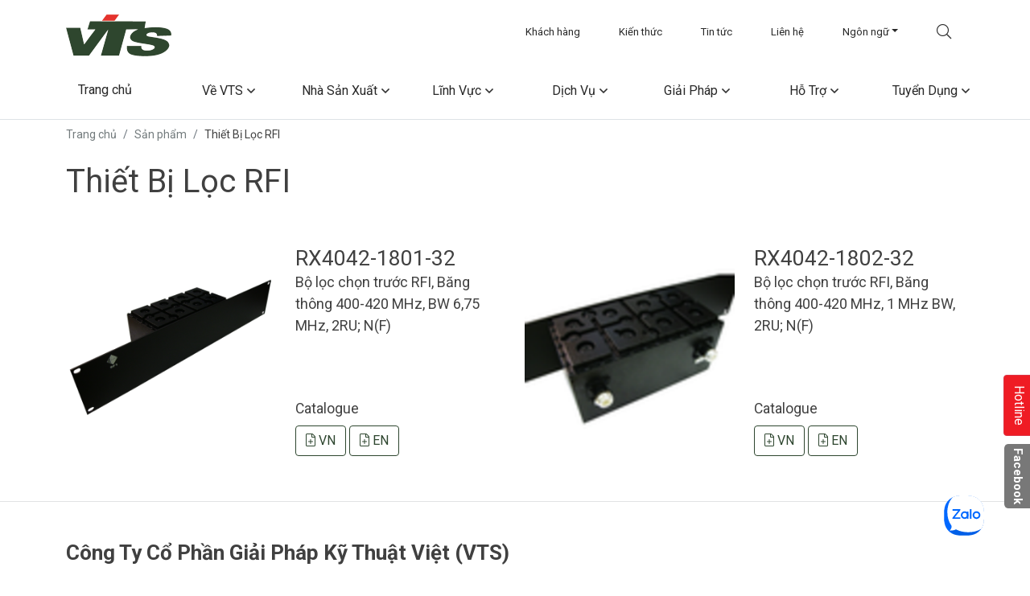

--- FILE ---
content_type: text/html; charset=UTF-8
request_url: https://vtsolution.vn/thiet-bi-loc.html
body_size: 20515
content:
<!DOCTYPE html>
<html xmlns="http://www.w3.org/1999/xhtml">
<head>
    <meta charset="utf-8">
    <meta http-equiv="X-UA-Compatible" content="IE=edge">
    <meta name="viewport" content="width=device-width, initial-scale=1, maximum-scale=1, user-scalable=no">

    <title></title>
    <meta name="description" content="">
    <meta name="keywords" content="">
    <meta name="author" content="">
    <!-- Mobile Web-app fullscreen -->
    <meta name="apple-mobile-web-app-capable" content="yes">
    <meta name="mobile-web-app-capable" content="yes">

    <!-- Google Tag Manager -->
<script>(function(w,d,s,l,i){w[l]=w[l]||[];w[l].push({'gtm.start':
new Date().getTime(),event:'gtm.js'});var f=d.getElementsByTagName(s)[0],
j=d.createElement(s),dl=l!='dataLayer'?'&l='+l:'';j.async=true;j.src=
'https://www.googletagmanager.com/gtm.js?id='+i+dl;f.parentNode.insertBefore(j,f);
})(window,document,'script','dataLayer','GTM-NDB2WHB');</script>
<!-- End Google Tag Manager -->
<div class="zalo-chat-widget" data-oaid="3571157353299990713" data-welcome-message="Rất vui khi được hỗ trợ bạn!" data-autopopup="60" data-width="" data-height=""></div>

<script src="https://sp.zalo.me/plugins/sdk.js"></script>

    <!--CSS styles-->
    <link rel="icon" href="/uploads/images/favicon.png" sizes="32x32">
    <link href="https://vtsolution.vn/assets/plugins/bootstrap/css/bootstrap.min.css" rel="stylesheet" />
    <link href="https://vtsolution.vn/assets/css/all.min.css" rel="stylesheet" />
    <link href="https://vtsolution.vn/assets/css/animate.min.css" rel="stylesheet" />    
    <link href="https://vtsolution.vn/assets/plugins/mmenu/jquery.mmenu.all.css" rel="stylesheet" />
    <link href="https://vtsolution.vn/assets/plugins/fancybox/jquery.fancybox.min.css" rel="stylesheet" />    
    <link href="https://vtsolution.vn/assets/plugins/mCustomScrollbar/mCustomScrollbar.css" rel="stylesheet" />
    <link href="https://vtsolution.vn/assets/plugins/slick/slick.css" rel="stylesheet" />
    <link href="https://vtsolution.vn/assets/plugins/slick/slick-theme.css" rel="stylesheet" />
    <link href="https://vtsolution.vn/assets/css/fonts.css" rel="stylesheet" />
    <link href="https://vtsolution.vn/assets/css/style.css" rel="stylesheet" />
    <link href="https://vtsolution.vn/assets/css/custom.css" rel="stylesheet" />

    <script src="https://vtsolution.vn/assets/js/jquery.min.js"></script>
    <!-- HTML5 shim and Respond.js IE8 support of HTML5 elements and media queries -->
    <!--[if lt IE 9]>
    <script src="https://oss.maxcdn.com/html5shiv/3.7.2/html5shiv.min.js"></script>
    <script src="https://oss.maxcdn.com/respond/1.4.2/respond.min.js"></script>
    <![endif]-->
    <style type="text/css">
        .mac_lang{
            position: fixed;
            bottom: 3rem;
            right: 1rem;
        }
        .mac_lang button{
            font-size: 1.5rem;
            border-radius: 0;
            padding: 10px;
            color: #ffffff;
            background-color: #0089ff;
        }
        .mac_zalo{
            position: fixed;
            bottom: 3rem;
            left: 1rem;
        }
        .mac_zalo img{
            max-width: 60px;
        }
    </style>
</head>
<body class="main-page">

<!-- Google Tag Manager (noscript) -->
<noscript><iframe src="https://www.googletagmanager.com/ns.html?id=GTM-NDB2WHB"
height="0" width="0" style="display:none;visibility:hidden"></iframe></noscript>
<!-- End Google Tag Manager (noscript) -->

    <div id="page">
        <div class="header position-relative">
            <div class="topbar py-2 position-relative">
                <div class="container">
                    <div class="row">
                        <div class="col-xl-5 col-lg-3 col-md-3 col-4">
                            <div class="logo position-relative animated fadeIn">
                                <a href="https://vtsolution.vn">
                                    <img src="/uploads/images/19739_1532500071_19739_1529981426_Logo-VTS_1.png" alt="Vtsolution" class="img-fluid" />
                                </a>
                            </div>
                        </div>
                        <div class="col-xl-7 col-lg-9 col-md-9 col-8 d-flex justify-content-end align-items-center">
                            <ul class="nav justify-content-end align-items-center g-3">
                                                                <li class="nav-item d-none d-sm-none d-md-none d-lg-none d-xl-block"><a class="nav-link" href="https://vtsolution.vn/khach-hang.html">Khách hàng</a></li>
                                                                <li class="nav-item d-none d-sm-none d-md-none d-lg-none d-xl-block"><a class="nav-link" href="https://vtsolution.vn/kien-thuc.html">Kiến thức</a></li>
                                                                <li class="nav-item d-none d-sm-none d-md-none d-lg-none d-xl-block"><a class="nav-link" href="https://vtsolution.vn/tin-tuc.html">Tin tức</a></li>
                                                                <li class="nav-item d-none d-sm-none d-md-none d-lg-none d-xl-block"><a class="nav-link" href="https://vtsolution.vn/lien-he.html">Liên hệ</a></li>
                                                                <li class="nav-item d-none d-sm-none d-md-none d-lg-none d-xl-block dropdown">
                                    <a class="nav-link dropdown-toggle" href="#">Ngôn ngữ</a>
                                    <ul class="dropdown-menu">
                                        <li><a class="dropdown-item" href="#" onclick="change_lang('vi')">Vietnamese</a></li>
                                        <li><a class="dropdown-item" href="#" onclick="change_lang('en')">English</a></li>
                                    </ul>
                                </li>
                                <li class="nav-item"><a class="nav-link d-flex align-items-center rounded-pill btn-search" href="javascript:;"><i class="fal fa-search"></i></a></li>
                            </ul>
                            <div class="search-input d-lg-block d-xl-none d-xxl-none">
                                <input type="text" class="form-control p-2 bg-light" placeholder="Tìm kiếm" aria-label="Tìm kiếm" />
                            </div>
                            <div class="d-lg-block d-xl-none d-xxl-none">
                                <a class="btn-menu-mobile" href="#menu">
                                    <i class="fal fa-bars"></i>
                                </a>
                            </div>

                        </div>
                    </div>
                </div>
            </div>
            <div class="mainnav">
                <div class="container">
                    <div class="d-md-none d-sm-none d-none d-lg-none d-xl-block">
                        <ul class="nav nav-justified">
                            <li class="nav-item "><a href="https://vtsolution.vn"><span>Trang chủ</span></a></li>
                                                                                                                <li class="nav-item 
                                        dropdown 
                                        
                                         ">
                                                                <a href="https://vtsolution.vn/gioi-thieu-vts.html"><span><span>Về VTS</span></span></a>
                                <ul class="dropdown-menu">
                                                                                                            <li class="nav-item 
                                                ">
                                                                                <a href="https://vtsolution.vn/gioi-thieu-vts.html">Giới thiệu</a>
                                                                                                                                                    <li class="nav-item 
                                                ">
                                                                                <a href="https://vtsolution.vn/ton-chi.html">Tôn chỉ</a>
                                                                                                                                                    <li class="nav-item 
                                                ">
                                                                                <a href="https://vtsolution.vn/dinh-huong.html">Định hướng</a>
                                                                                                                                                    <li class="nav-item 
                                                ">
                                                                                <a href="https://vtsolution.vn/thanh-tuu.html">Thành tựu</a>
                                                                                                                                                    <li class="nav-item 
                                                ">
                                                                                <a href="https://vtsolution.vn/doi-tac.html">Đối tác</a>
                                                                                                            </ul>
                                                            </li>
                                                                                                                <li class="nav-item 
                                        dropdown 
                                        
                                         ">
                                                                <a href="https://vtsolution.vn/icom.html"><span><span>Nhà Sản Xuất</span></span></a>
                                <ul class="dropdown-menu">
                                                                                                            <li class="nav-item 
                                                dropdown">
                                                                                <a href="https://vtsolution.vn/icom.html"><span><span>ICOM</span></span></a>
                                        <ul class="dropdown-menu">
                                                                                        <li><a href="https://vtsolution.vn/icom.html">Máy Bộ Đàm Trên bộ Icom</a></li>
                                                                                        <li><a href="https://vtsolution.vn/icom.html?tag=may-bo-dam-hang-hai">Máy Bộ Đàm Hàng Hải Icom</a></li>
                                                                                        <li><a href="https://vtsolution.vn/radar-hang-hai-va-ais.html">Radar Hàng Hải và AIS Icom</a></li>
                                                                                        <li><a href="https://vtsolution.vn/may-bo-dam-hang-khong.html">Máy Bộ Đàm Hàng Không Icom</a></li>
                                                                                        <li><a href="https://vtsolution.vn/may-thu-vo-tuyen-chuyen-dung.html">Máy Thu  Vô Tuyến Chuyên Dụng Icom</a></li>
                                                                                        <li><a href="https://vtsolution.vn/may-bo-dam-ban-chuyen.html">Máy Bộ Đàm Bán Chuyên Icom</a></li>
                                                                                        <li><a href="https://vtsolution.vn/icom.html?tag=phu-kien-bo-dam">Phụ Kiện Bộ Đàm Icom</a></li>
                                                                                    </ul>
                                                                                                                                                    <li class="nav-item 
                                                dropdown">
                                                                                <a href="https://vtsolution.vn/diamond-antenna.html"><span><span>DIAMOND ANTENNA</span></span></a>
                                        <ul class="dropdown-menu">
                                                                                        <li><a href="https://vtsolution.vn/diamond-antenna.html">Anten Chuyên Dụng Diamond</a></li>
                                                                                        <li><a href="https://vtsolution.vn/diamond-antenna.html?tag=anten-da-dung">Anten Đa Dụng Diamond</a></li>
                                                                                        <li><a href="https://vtsolution.vn/nguon.html">Nguồn Diamond</a></li>
                                                                                        <li><a href="https://vtsolution.vn/diamond-antenna.html?tag=dong-ho-do-wat">Đồng Hồ Đo Watt Kế Diamond</a></li>
                                                                                        <li><a href="https://vtsolution.vn/diamond-antenna.html?tag=phu-kien-antenna-diamond">Phụ Kiện Antenna Diamond</a></li>
                                                                                    </ul>
                                                                                                                                                    <li class="nav-item 
                                                dropdown">
                                                                                <a href="https://vtsolution.vn/rfi.html"><span><span>RFI</span></span></a>
                                        <ul class="dropdown-menu">
                                                                                        <li><a href="https://vtsolution.vn/rfi.html?tag=bo-chong-set-rfi">Hệ Thống Anten Trạm RFI</a></li>
                                                                                        <li><a href="https://vtsolution.vn/rfi.html?tag=duplexer-rfi">Duplexer RFI</a></li>
                                                                                        <li><a href="https://vtsolution.vn/rfi.html?tag=bo-chia-anten">Bộ Ghép Nối RFI</a></li>
                                                                                    </ul>
                                                                                                                                                    <li class="nav-item 
                                                ">
                                                                                <a href="https://vtsolution.vn/scan-antenna.html">SCAN ANTENNA</a>
                                                                                                                                                    <li class="nav-item 
                                                dropdown">
                                                                                <a href="https://vtsolution.vn/david-clark.html"><span><span>DAVID CLARK</span></span></a>
                                        <ul class="dropdown-menu">
                                                                                        <li><a href="https://vtsolution.vn/david-clark.html?tag=hang-khong-dan-dung">Tai Nghe Hàng Không Dân Dụng David Clark</a></li>
                                                                                        <li><a href="https://vtsolution.vn/tai-nghe-cuu-ho-cuu-nan-chua-chay.html">Tai Nghe Cứu Hộ Cứu Nạn - Chữa Cháy David Clark</a></li>
                                                                                        <li><a href="https://vtsolution.vn/david-clark.html?tag=cang-hang-khong-khong-luu">Tai Nghe Cảng Hàng Không - Không Lưu David Clark</a></li>
                                                                                        <li><a href="https://vtsolution.vn/david-clark.html?tag=tau-thuyen-hang-hai">Tai Nghe Tàu Thuyền - Hàng Hải David Clark</a></li>
                                                                                        <li><a href="https://vtsolution.vn/david-clark.html?tag=quan-doi">Tai Nghe Quân Đội David Clark</a></li>
                                                                                        <li><a href="https://vtsolution.vn/david-clark.html?tag=lien-lac-thong-tin-hai-chieu">Tai Nghe &quot;Hai Chiều&quot; David Clark</a></li>
                                                                                        <li><a href="https://vtsolution.vn/cac-dong-tai-nghe-khong-day.html">Tai Nghe Không Dây David Clark</a></li>
                                                                                    </ul>
                                                                                                                                                    <li class="nav-item 
                                                ">
                                                                                <a href="https://vtsolution.vn/sonic-kaijo.html">SONIC KAIJO</a>
                                                                                                                                                    <li class="nav-item 
                                                ">
                                                                                <a href="https://vtsolution.vn/jmc.html">JMC</a>
                                                                                                                                                    <li class="nav-item 
                                                ">
                                                                                <a href="https://vtsolution.vn/suzuki-fish-finder.html">SUZUKI FISH FINDER</a>
                                                                                                                                                    <li class="nav-item 
                                                dropdown">
                                                                                <a href="https://vtsolution.vn/daiko.html"><span><span>DAIKO</span></span></a>
                                        <ul class="dropdown-menu">
                                                                                        <li><a href="https://vtsolution.vn/daiko.html?tag=la-ban">La Bàn Hàng Hải Daiko</a></li>
                                                                                        <li><a href="https://vtsolution.vn/daiko.html?tag=ong-nhom-daiko-keiki">Ống Nhòm Daiko</a></li>
                                                                                    </ul>
                                                                                                                                                    <li class="nav-item 
                                                ">
                                                                                <a href="https://vtsolution.vn/ong-nhom-hang-hai.html">KENKO TOKINA</a>
                                                                                                                                                    <li class="nav-item 
                                                dropdown">
                                                                                <a href="https://vtsolution.vn/mcmurdo.html"><span><span>SEAS of SOLUTIONS McMurdo</span></span></a>
                                        <ul class="dropdown-menu">
                                                                                        <li><a href="https://vtsolution.vn/mcmurdo.html?tag=thiet-bi-ghi-thong-tin-hai-trinh">(VDR) Thiết Bị Ghi Thông Tin Hải Trình McMurdo</a></li>
                                                                                        <li><a href="https://vtsolution.vn/may-phat-va-tiem-kiem-cuu-nan-mcmurdo.html">(SART) Máy Phát Và Tìm Kiếm Cứu Nạn McMurdo</a></li>
                                                                                        <li><a href="https://vtsolution.vn/mcmurdo.html?tag=plb-thiet-bi-bao-vi-tri-ca-nhan">(PLB) Thiết Bị Báo Vị Trí Cá Nhân McMurdo</a></li>
                                                                                        <li><a href="https://vtsolution.vn/phao-vo-tuyen-chi-bao-vi-tri-cap-cuu-mcmurdo.html">(EPIRB) Phao Vô Tuyến Chỉ Báo Vị Trí Cấp Cứu McMurdo</a></li>
                                                                                        <li><a href="https://vtsolution.vn/thiet-bi-dinh-vi-cuu-ho-ca-nhan-mcmurdo.html">(AIS MOB) Thiết Bị Định Vị Cứu Hộ Cá Nhân McMurdo</a></li>
                                                                                        <li><a href="https://vtsolution.vn/ais-dien-tu-mcmurdo.html">AIS Điện Tử McMurdo</a></li>
                                                                                        <li><a href="https://vtsolution.vn/phu-kien-mcmurdo.html">Phụ Kiện - McMurdo</a></li>
                                                                                    </ul>
                                                                                                                                                    <li class="nav-item 
                                                ">
                                                                                <a href="https://vtsolution.vn/hensoldt-kelvin-hughes.html">HENSOLDT KELVIN HUGHES</a>
                                                                                                                                                    <li class="nav-item 
                                                dropdown">
                                                                                <a href="https://vtsolution.vn/teledyne-marine.html"><span><span>TELEDYNE MARINE</span></span></a>
                                        <ul class="dropdown-menu">
                                                                                        <li><a href="https://vtsolution.vn/teledyne-marine.html?tag=reson">Teledyne RESON</a></li>
                                                                                        <li><a href="https://vtsolution.vn/teledyne-marine.html?tag=odom">Teledyne Odom Hydrographic</a></li>
                                                                                        <li><a href="https://vtsolution.vn/teledyne-marine.html?tag=tss">Teledyne TSS</a></li>
                                                                                        <li><a href="https://vtsolution.vn/teledyne-marine.html?tag=blueview">Teledyne BluView</a></li>
                                                                                        <li><a href="https://vtsolution.vn/teledyne-marine.html?tag=bowtech">Teledyne Bowtech</a></li>
                                                                                        <li><a href="https://vtsolution.vn/teledyne-marine.html?tag=rdi">Teledyne RD Instruments</a></li>
                                                                                        <li><a href="https://vtsolution.vn/phan-mem-thuy-luc-dan-duong.html">Teledyne PDS</a></li>
                                                                                    </ul>
                                                                                                                                                    <li class="nav-item 
                                                dropdown">
                                                                                <a href="https://vtsolution.vn/john-lilley-gillie.html"><span><span>JOHN LILLEY &amp; GILLIE</span></span></a>
                                        <ul class="dropdown-menu">
                                                                                        <li><a href="https://vtsolution.vn/la-ban-tu-tinh-lilley-gillie.html">La Bàn Từ Tính John Lilley &amp; Gillie</a></li>
                                                                                        <li><a href="https://vtsolution.vn/truyen-tai-la-ban-tu-tinh-lilley-gillie.html">Truyền Tải La Bàn Từ Tín John Lilley &amp; Gillie</a></li>
                                                                                        <li><a href="https://vtsolution.vn/he-thong-giam-sat-thoi-tiet-lilley-gillie.html">Hệ Thống Giám Sát Thời Tiết John Lilley &amp; Gillie</a></li>
                                                                                        <li><a href="https://vtsolution.vn/nhat-ky-toc-do-dien-tu-lilley-gillie.html">Nhật Ký Tốc Độ Điện Từ John Lilley &amp; Gillie</a></li>
                                                                                    </ul>
                                                                                                                                                    <li class="nav-item 
                                                dropdown">
                                                                                <a href="https://vtsolution.vn/comnav.html"><span><span>COMNAV</span></span></a>
                                        <ul class="dropdown-menu">
                                                                                        <li><a href="https://vtsolution.vn/he-thong-lai-tu-dong-comnav.html">Hệ Thống Lái Tự Động ComNav</a></li>
                                                                                        <li><a href="https://vtsolution.vn/he-thong-dinh-vi-dieu-huong-gnss-comnav.html">Hệ Thống Định Vị - Điều Hướng GNSS ComNav</a></li>
                                                                                        <li><a href="https://vtsolution.vn/he-thong-nhan-dang-tu-dong-ais-comnav.html">Hệ Thống Nhận Dạng Tự Động (AIS) ComNav</a></li>
                                                                                        <li><a href="https://vtsolution.vn/may-anh-tam-nhiet-ban-dem-comnav.html">Máy Ảnh Tầm Nhiệt Ban Đêm ComNav</a></li>
                                                                                    </ul>
                                                                                                                                                    <li class="nav-item 
                                                dropdown">
                                                                                <a href="https://vtsolution.vn/airmar.html"><span><span>AIRMAR</span></span></a>
                                        <ul class="dropdown-menu">
                                                                                        <li><a href="https://vtsolution.vn/airmar.html?tag=dau-do-cam-bien-hang-hai">Đầu Dò Cảm Biến Hàng Hải Airmar</a></li>
                                                                                        <li><a href="https://vtsolution.vn/airmar.html?tag=khao-sat-hai-duong-hoc">Thiết Bị Khảo Sát Hải Dương Học Airmar</a></li>
                                                                                    </ul>
                                                                                                                                                    <li class="nav-item 
                                                ">
                                                                                <a href="https://vtsolution.vn/den-dan-ca-unilam.html">UNILAM</a>
                                                                                                                                                    <li class="nav-item 
                                                dropdown">
                                                                                <a href="https://vtsolution.vn/unikas.html"><span><span>UNIKAS</span></span></a>
                                        <ul class="dropdown-menu">
                                                                                        <li><a href="https://vtsolution.vn/unikas.html">Hệ Thống Lái Tàu UNIKAS</a></li>
                                                                                        <li><a href="https://vtsolution.vn/unikas.html?tag=he-thong-quay-so-dieu-khien-tu-xa">Hệ Thống Điều Khiển UNIKAS</a></li>
                                                                                        <li><a href="https://vtsolution.vn/unikas.html?tag=he-thong-lai-tu-dong-1">La Bàn - Lọc Nhiên Liệu - Vô Lăng UNIKAS</a></li>
                                                                                        <li><a href="https://vtsolution.vn/unikas.html?tag=he-thong-thiet-bi-dac-biet">Hệ Thống Thiết Bị Đặc Biệt UNIKAS</a></li>
                                                                                    </ul>
                                                                                                                                                    <li class="nav-item 
                                                dropdown">
                                                                                <a href="https://vtsolution.vn/koshin.html"><span><span>KOSHIN</span></span></a>
                                        <ul class="dropdown-menu">
                                                                                        <li><a href="https://vtsolution.vn/he-thong-toi-dung-trong-hang-hai.html">Tời Điện DC KOSHIN</a></li>
                                                                                        <li><a href="https://vtsolution.vn/dong-may-bom-cao-ap-chua-chay.html">Máy Bơm Cao Áp Chữa Cháy KOSHIN</a></li>
                                                                                        <li><a href="https://vtsolution.vn/koshin.html?tag=may-bom-chim">Máy Bơm Chìm KOSHIN</a></li>
                                                                                        <li><a href="https://vtsolution.vn/may-bom-dung-cho-tau-bien-tau-ca.html">Máy Bơm Dùng Cho Tàu Biển - Tàu Cá KOSHIN</a></li>
                                                                                    </ul>
                                                                                                                                                    <li class="nav-item 
                                                ">
                                                                                <a href="https://vtsolution.vn/ritchie-navigation.html">RITCHIE NAVIGATION</a>
                                                                                                                                                    <li class="nav-item 
                                                dropdown">
                                                                                <a href="https://vtsolution.vn/garmin.html"><span><span>GARMIN</span></span></a>
                                        <ul class="dropdown-menu">
                                                                                        <li><a href="https://vtsolution.vn/garmin.html?tag=radar">Radar Garmin</a></li>
                                                                                        <li><a href="https://vtsolution.vn/garmin.html?tag=may-do-ca-hai-do">Máy Dò Cá &amp; Hải Đồ Garmin</a></li>
                                                                                        <li><a href="https://vtsolution.vn/garmin.html?tag=thiet-bi-cam-tay-thiet-bi-deo">Thiết Bị Cầm Tay &amp; Thiết Bị Đeo Garmin</a></li>
                                                                                        <li><a href="https://vtsolution.vn/garmin.html?tag=ban-do-hang-hai">Bản Đồ Hàng Hải Garmin</a></li>
                                                                                        <li><a href="https://vtsolution.vn/garmin.html?tag=camera-garmin">Camera Garmin</a></li>
                                                                                    </ul>
                                                                                                            </ul>
                                                            </li>
                                                                                                                <li class="nav-item 
                                        dropdown 
                                        
                                         ">
                                                                <a href="https://vtsolution.vn/chuyen-muc/linh-vuc.html"><span><span>Lĩnh Vực</span></span></a>
                                <ul class="dropdown-menu">
                                                                                                            <li class="nav-item 
                                                ">
                                                                                <a href="https://vtsolution.vn/thong-tin-lien-lac-vo-tuyen-va-he-thong-mang.html">Thông tin liên lạc vô tuyến và hệ thống mạng</a>
                                                                                                                                                    <li class="nav-item 
                                                ">
                                                                                <a href="https://vtsolution.vn/dien-tu-va-nghi-khi-hang-hai-chuyen-dung.html">Thiết bị Điện tử, nghi khí hàng hải &amp; máy móc</a>
                                                                                                                                                    <li class="nav-item 
                                                ">
                                                                                <a href="https://vtsolution.vn/dien-tu-ngu-nghiep-chuyen-dung.html">Điện tử ngư nghiệp chuyên dụng</a>
                                                                                                                                                    <li class="nav-item 
                                                ">
                                                                                <a href="https://vtsolution.vn/thuy-dac-va-hai-duong-hoc.html">Thủy đạc &amp; hải dương học</a>
                                                                                                                                                    <li class="nav-item 
                                                ">
                                                                                <a href="https://vtsolution.vn/ong-nhom-va-camera-quang-hoc-tam-nhiet.html">Ống nhòm &amp; camera quang học/Tầm nhiệt</a>
                                                                                                            </ul>
                                                            </li>
                                                                                                                <li class="nav-item 
                                        dropdown 
                                        
                                         ">
                                                                <a href="https://vtsolution.vn/chuyen-muc/dich-vu.html"><span><span>Dịch Vụ</span></span></a>
                                <ul class="dropdown-menu">
                                                                                                            <li class="nav-item 
                                                ">
                                                                                <a href="https://vtsolution.vn/dich-vu-sua-chua.html">Sửa chữa</a>
                                                                                                                                                    <li class="nav-item 
                                                ">
                                                                                <a href="https://vtsolution.vn/cho-thue-bo-dam-gia-re-tai-tphcm.html">Cho thuê máy</a>
                                                                                                                                                    <li class="nav-item 
                                                ">
                                                                                <a href="https://vtsolution.vn/lap-dat-cai-dat-van-hanh.html">Lắp đặt, cài đặt, vận hành, HDSD</a>
                                                                                                                                                    <li class="nav-item 
                                                ">
                                                                                <a href="https://vtsolution.vn/giam-dinh-that-gia.html">Giám định thật  giả</a>
                                                                                                            </ul>
                                                            </li>
                                                                                                                <li class="nav-item 
                                        dropdown 
                                        
                                         ">
                                                                <a href="https://vtsolution.vn/chuyen-muc/giai-phap.html"><span><span>Giải Pháp</span></span></a>
                                <ul class="dropdown-menu">
                                                                                                            <li class="nav-item 
                                                ">
                                                                                <a href="https://vtsolution.vn/chuyen-muc/lien-lac-bo-dam-taxi-van-tai.html">Liên lạc bộ đàm taxi, vận tải</a>
                                                                                                                                                    <li class="nav-item 
                                                ">
                                                                                <a href="https://vtsolution.vn/chuyen-muc/lien-lac-bo-dam-nha-hang-khach-san-resort.html">Liên lạc bộ đàm nhà hàng, khách sạn, resort</a>
                                                                                                                                                    <li class="nav-item 
                                                ">
                                                                                <a href="https://vtsolution.vn/chuyen-muc/lien-lac-bo-dam-toa-nha-va-cong-trinh-xay-dung.html">Liên lạc bộ đàm toà nhà và công trình xây dựng</a>
                                                                                                                                                    <li class="nav-item 
                                                ">
                                                                                <a href="https://vtsolution.vn/chuyen-muc/lien-lac-bo-dam-nha-may-khu-cong-nghiep.html">Liên lạc bộ đàm nhà máy khu công nghiệp</a>
                                                                                                                                                    <li class="nav-item 
                                                ">
                                                                                <a href="https://vtsolution.vn/chuyen-muc/lien-lac-bo-dam-an-ninh-bao-ve.html">Liên lạc bộ đàm an ninh bảo vệ</a>
                                                                                                            </ul>
                                                            </li>
                                                                                                                <li class="nav-item 
                                        dropdown 
                                        
                                         ">
                                                                <a href="https://vtsolution.vn/chuyen-muc/ho-tro.html"><span><span>Hỗ Trợ</span></span></a>
                                <ul class="dropdown-menu">
                                                                                                            <li class="nav-item 
                                                ">
                                                                                <a href="https://vtsolution.vn/huong-dan-mua-hang.html">Hướng dẫn mua hàng</a>
                                                                                                                                                    <li class="nav-item 
                                                ">
                                                                                <a href="https://vtsolution.vn/chuyen-muc/thu-tuc-dang-ky-tan-so.html">Thủ tục đăng ký tần số</a>
                                                                                                                                                    <li class="nav-item 
                                                ">
                                                                                <a href="https://vtsolution.vn/chuyen-muc/goc-ky-thuat.html">Góc kỹ thuật</a>
                                                                                                                                                    <li class="nav-item 
                                                ">
                                                                                <a href="https://vtsolution.vn/chinh-sach-bao-hanh.html">Chính sách bảo hành</a>
                                                                                                                                                    <li class="nav-item 
                                                ">
                                                                                <a href="https://vtsolution.vn/chuyen-muc/huong-dan-su-dung.html">Hướng dẫn sử dụng</a>
                                                                                                            </ul>
                                                            </li>
                                                                                                                <li class="nav-item 
                                        dropdown 
                                        
                                         ">
                                                                <a href="https://vtsolution.vn/tuyen-dung.html"><span><span>Tuyển Dụng</span></span></a>
                                <ul class="dropdown-menu">
                                                                                                            <li class="nav-item 
                                                ">
                                                                                <a href="https://vtsolution.vn/nhan-vien-ky-thuat-nhan-viec-ngay.html">Nhân viên kỹ thuật</a>
                                                                                                            </ul>
                                                            </li>
                                                                                                                                                                                                                                                                                                                                                                                                                                                                                                                                                                                                                                                                                                                                                                                                                                                                                                                                                                                                                                                                                                                                                                                                                                                                                                                                                                                                                                                                                                                                                                                                                                                                                                                                                                                                                                                                                                                                                                                                                                                                                                                                                                                                                                                                                                                                                                                                                                                                                                                                                                                                                                                                                                                                                                                                                                                                                                                                                                                                                                                                                                                                                                        </ul>
                    </div>
                </div>
            </div>
        </div>
        
        <div class="content">
            <div class="section">
    <nav aria-label="breadcrumb" class="py-2 border-top">
        <div class="container">
            <ol class="breadcrumb">
                <li class="breadcrumb-item"><a href="index.html">Trang chủ</a></li>
                <li class="breadcrumb-item"><a href="#">Sản phẩm</a></li>
                <li class="breadcrumb-item active">Thiết Bị Lọc RFI</li>
            </ol>
        </div>
    </nav>
    <div class="container">
        <div class="product-index py-3">
            <h1 class="title-style3 mb-4 fw-400">Thiết Bị Lọc RFI</h1>
			<div class="py-3"></div>
                        <div class="row pb-3">
                                                <div class="col-md-6 col-lg-6 mb-4">
                    <div class="product-item">
                        <div class="row">
                            <div class="col-6">
                                <div class="product-img position-relative bg-light rounded">
                                    <a href="https://vtsolution.vn/rx4042-1801-32.html">
                                        <img src="/uploads/images/__thumbs/RX4042-1801-32_1.png/RX4042-1801-32_1__300x300.png" alt="" />
                                    </a>
                                </div>
                            </div>
                            <div class="col-6 d-flex">
                                <div class="product-info">
                                    <div class="product-caption py-0">
                                        <h3 class="product-title">
                                            RX4042-1801-32
                                        </h3>
                                        <div><span style="font-size:18px">Bộ lọc chọn trước RFI, Băng th&ocirc;ng 400-420 MHz, BW 6,75 MHz, 2RU; N(F)</span></div>
                                    </div>
                                    <div class="product-link">
                                      	<div class="pb-2">Catalogue</div>
                                        <a class="btn btn-outline-success" href="https://www.rfi.com.au/core/media/media.nl?id=2716742&amp;c=3389566&amp;h=iqSZDaKNUZ25qMfKxZEL_UPazTyUYM9Ozb488-tCBQO4YVOP"><i class="fal fa-file-plus"></i> VN</a>
                                        <a class="btn btn-outline-success" href="https://www.rfi.com.au/core/media/media.nl?id=2716742&amp;c=3389566&amp;h=iqSZDaKNUZ25qMfKxZEL_UPazTyUYM9Ozb488-tCBQO4YVOP"><i class="fal fa-file-plus"></i> EN</a>
                                    </div>
                                </div>
                            </div>
                        </div>
                    </div>
                </div>
                                <div class="col-md-6 col-lg-6 mb-4">
                    <div class="product-item">
                        <div class="row">
                            <div class="col-6">
                                <div class="product-img position-relative bg-light rounded">
                                    <a href="https://vtsolution.vn/rx4042-1802-32.html">
                                        <img src="/uploads/images/__thumbs/RX4042-1802-32_2.png/RX4042-1802-32_2__300x300.png" alt="" />
                                    </a>
                                </div>
                            </div>
                            <div class="col-6 d-flex">
                                <div class="product-info">
                                    <div class="product-caption py-0">
                                        <h3 class="product-title">
                                            RX4042-1802-32
                                        </h3>
                                        <div><span style="font-size:18px">Bộ lọc chọn trước RFI, Băng th&ocirc;ng 400-420 MHz, 1 MHz BW, 2RU; N(F)</span></div>
                                    </div>
                                    <div class="product-link">
                                      	<div class="pb-2">Catalogue</div>
                                        <a class="btn btn-outline-success" href="https://www.rfi.com.au/core/media/media.nl?id=3897414&amp;c=3389566&amp;h=AXCFTiyrQKADwP2myLnnM44CsOiwlyP7BfThoYJc8yE1qpOZ"><i class="fal fa-file-plus"></i> VN</a>
                                        <a class="btn btn-outline-success" href="https://www.rfi.com.au/core/media/media.nl?id=3897414&amp;c=3389566&amp;h=AXCFTiyrQKADwP2myLnnM44CsOiwlyP7BfThoYJc8yE1qpOZ"><i class="fal fa-file-plus"></i> EN</a>
                                    </div>
                                </div>
                            </div>
                        </div>
                    </div>
                </div>
                                            </div>
                    </div>
    </div>
</div>


            <div class="footer py-5 position-relative">
                <div class="container">
                    <h4 class="footer-title">
                        Công Ty Cổ Phần Giải Pháp Kỹ Thuật Việt (VTS)
                    </h4>
                    <div class="row mt-4">
                        <div class="col-md-6 col-lg-3">
                            <div>
<div>
<div><span style="font-size:16px"><strong>Văn Ph&ograve;ng -&nbsp;Ph&ograve;ng Trưng B&agrave;y</strong><br />
<strong>Trung T&acirc;m Bảo H&agrave;nh &amp; Sửa Chữa</strong><br />
17-19 Đường&nbsp;37, KĐT Vạn Ph&uacute;c, Phường Hiệp&nbsp;B&igrave;nh, Th&agrave;nh Phố Hồ Ch&iacute; Minh<br />
<strong>Email :</strong>&nbsp;<a href="mailto:info@vtsolution.vn"><span style="color:#000000">info@vtsolution.vn</span></a></span></div>

<div>
<table align="left" border="0" cellpadding="1" cellspacing="1" style="width:290px">
	<tbody>
		<tr>
			<td><span style="font-size:16px"><strong>Điện thoại :</strong></span></td>
			<td><span style="font-size:16px"><a href="tel:(028)%203726%201372"><span style="color:#e74c3c">(028) 3726 1372</span></a></span></td>
		</tr>
		<tr>
			<td>&nbsp;</td>
			<td><span style="font-size:16px"><a href="tel:(028)%203726%201373"><span style="color:#e74c3c">(028) 3726 1373</span></a></span></td>
		</tr>
		<tr>
			<td><span style="font-size:16px"><strong>Ph&ograve;ng Kinh Doanh&nbsp;:</strong></span></td>
			<td><span style="font-size:16px"><a href="http://zalo.me/0913362100"><span style="color:#e74c3c">091 336 2100</span></a></span></td>
		</tr>
		<tr>
			<td>&nbsp;</td>
			<td><span style="font-size:16px"><a href="http://zalo.me/0916159400"><span style="color:#e74c3c">091 615 9400</span></a></span></td>
		</tr>
		<tr>
			<td><span style="font-size:16px"><strong>Ph&ograve;ng Dự &Aacute;n&nbsp;:</strong></span></td>
			<td><span style="font-size:16px"><a href="tel:0911351100"><span style="color:#e74c3c">091 135 1100</span></a></span></td>
		</tr>
		<tr>
			<td><span style="font-size:16px"><strong>Ph&ograve;ng Kỹ Thuật&nbsp;:</strong></span></td>
			<td><span style="font-size:16px"><a href="http://zalo.me/0981684508"><span style="color:#e74c3c">098 168 4508</span></a></span></td>
		</tr>
	</tbody>
</table>
</div>
</div>
</div>
                        </div>
                        <div class="col-md-6 col-lg-3">
                            <div><span style="font-size:16px"><strong>VTS&nbsp; Chi nh&aacute;nh H&agrave; Nội</strong><br />
Ph&ograve;ng&nbsp;1412 T&ograve;a Discovery Central - 67 Đường Trần Ph&uacute;, Phường Ba Đ&igrave;nh, Th&agrave;nh Phố H&agrave; Nội<br />
Điện thoại: <a href="tel:0911361100"><span style="color:#e74c3c">091 136 1100</span></a></span></div>

<div><span style="font-size:16px"><strong>VTS&nbsp; Chi nh&aacute;nh Hải Ph&ograve;ng</strong><br />
Thửa 3, L&ocirc; LK6, KĐT ven s&ocirc;ng Lạch Tray, Phường L&ecirc; Ch&acirc;n, Th&agrave;nh Phố Hải Ph&ograve;ng<br />
<strong>VTS Chi nh&aacute;nh Đ&agrave; Nẵng</strong><br />
42 Đường L&ecirc; Đ&igrave;nh Kỵ, Phường An Kh&ecirc;, Th&agrave;nh Phố Đ&agrave; Nẵng<br />
Điện thoại: <a href="tel:0905131613"><span style="color:#e74c3c">090 513 1613</span></a></span></div>

<div><span style="font-size:16px"><strong>VTS Chi nh&aacute;nh Quảng&nbsp;Ng&atilde;i</strong><br />
Th&ocirc;n An Vĩnh, X&atilde; Tịnh Kh&ecirc;, Tỉnh Quảng Ng&atilde;i<br />
Điện thoại: <a href="tel:0914402100"><span style="color:#e74c3c">091 440 2100</span></a></span></div>

<div>&nbsp;</div>
                        </div>
                        <div class="col-md-6 col-lg-3">
                            <div><span style="font-size:16px"><strong>VTS Chi nh&aacute;nh Gia Lai</strong><br />
Th&ocirc;n An Quang Đ&ocirc;ng,&nbsp;X&atilde; Đề Gi, Tỉnh Gia Lai<br />
Điện thoại: <a href="tel:0918802100"><span style="color:#e74c3c">091 880 2100</span></a></span></div>

<div><span style="font-size:16px"><strong>VTS Chi nh&aacute;nh Kh&aacute;nh H&ograve;a</strong><br />
L&ocirc; F Cảng C&agrave; N&aacute; mở rộng, X&atilde; C&agrave; N&aacute;, Tỉnh Kh&aacute;nh H&ograve;a<br />
Điện thoại: <a href="tel:0913902100"><span style="color:#e74c3c">091 390 2100</span></a></span></div>

<div><span style="font-size:16px"><strong>VTS Chi nh&aacute;nh C&agrave; Mau</strong><br />
Kh&oacute;m 7, X&atilde;&nbsp;S&ocirc;ng Đốc, Tỉnh C&agrave; Mau<br />
Điện thoại: <a href="tel:0982170300"><span style="color:#e74c3c">098 217 0300</span></a></span></div>

<div><span style="font-size:16px"><strong>VTS Chi nh&aacute;nh An Giang</strong><br />
Khu Phố 9, Đặc khu&nbsp;Ph&uacute; Quốc, Tỉnh An&nbsp;Giang<br />
Điện thoại: <a href="tel:0982170300"><span style="color:#e74c3c">098 217 0300</span></a></span></div>

<div>&nbsp;</div>

<div>&nbsp;</div>
                        </div>
                        <div class="col-md-6 col-lg-3">
                            <p><span style="font-size:18px"><strong>VTS, Advanced Technology!</strong></span></p>

<p><a href="https://www.facebook.com/bodamicomvn/"><img alt="" src="/uploads/images/social-fb.png" style="height:26px; width:26px" />&nbsp; <span style="color:#2980b9">Facebook VTS Group</span></a></p>

<p><a href="https://www.facebook.com/VTSDientuhanghai"><img alt="" src="/uploads/images/social-fb.png" style="height:26px; width:26px" />&nbsp; <span style="color:#2980b9">Facebook VTS Điện Tử H&agrave;ng Hải</span></a></p>

<p><a href="mailto:info@vtsolution.vn"><img alt="" src="/uploads/images/%E2%80%94Pngtree%E2%80%94contact%20our%20male%20customer%20service_5412873.png" style="height:155px; width:180px" /><span style="color:#3498db">&nbsp; Li&ecirc;n Hệ</span></a></p>
                        </div>
                    </div>
                    <div class="f-12 py-2 mt-3">
                        Copyright © 2010 Viet Technical Solution JSC
                    </div>
                </div>
            </div>
        </div>
    </div>
    <div class="popup_fixed popup_fixed_hide">
        <p><p><span style="font-size:10px"><strong>Ph&ograve;ng Kinh Doanh:</strong></span></p>

<ul>
	<li><a href="tel:0913362100">091 336 2100</a>&nbsp;<a href="http://zalo.me/0913362100"><img alt="" src="/uploads/images/zalo.ico" style="height:15px; width:15px" /></a></li>
	<li><a href="tel:0916159400">091 615 9400</a>&nbsp;<a href="http://zalo.me/0916159400"><img alt="" src="/uploads/images/zalo.ico" style="height:15px; width:15px" /></a></li>
</ul>

<p><span style="font-size:10px"><strong>Ph&ograve;ng Kinh Doanh Doanh Nghiệp:</strong></span></p>

<ul>
	<li><a href="tel:0913362100">091 336 2100</a>&nbsp;<a href="http://zalo.me/0913362100"><img alt="" src="/uploads/images/zalo.ico" style="height:15px; width:15px" /></a></li>
</ul>

<div class="ddict_btn" style="left:152.117px; top:167px"><span style="font-size:10px"><strong>Ph&ograve;ng Kinh Doanh Dự &Aacute;n:</strong></span></div>

<ul>
	<li><a href="tel:0911351100">091 135 1100</a>&nbsp;<a href="http://zalo.me/0911351100"><img alt="" src="/uploads/images/zalo.ico" style="height:15px; width:15px" /></a></li>
</ul>

<div class="ddict_btn" style="left:152.117px; top:167px"><strong><span style="font-size:10px">Ph&ograve;ng&nbsp;Ngư Nghiệp:</span></strong></div>

<ul>
	<li><a href="tel:0913902100">091 390 2100</a>&nbsp;<a href="http://zalo.me/0913902100"><img alt="" src="/uploads/images/zalo.ico" style="height:15px; width:15px" /></a></li>
	<li><a href="tel:0914402100">091 440 2100</a> <a href="http://zalo.me/0914402100"><img alt="" src="/uploads/images/zalo.ico" style="height:15px; width:15px" /></a></li>
	<li><a href="tel:0918802100">091 880 2100</a>&nbsp;<a href="http://zalo.me/0918802100"><img alt="" src="/uploads/images/zalo.ico" style="height:15px; width:15px" /></a></li>
</ul>

<p><span style="font-size:10px"><strong>Dịch Vụ Kỹ Thuật - Kh&aacute;ch H&agrave;ng:</strong></span></p>

<ul>
	<li><a href="tel:0981684508">098 168 4508</a> <a href="http://zalo.me/0981684508"><img alt="" src="/uploads/images/zalo.ico" style="height:15px; width:15px" /></a></li>
</ul>

<div class="ddict_btn" style="left:152.117px; top:167px"><strong><span style="font-size:10px">Chăm S&oacute;c Kh&aacute;ch H&agrave;ng</span></strong></div>

<ul>
	<li><a href="tel:0968817272">096 881 7272</a>&nbsp;<a href="http://zalo.me/0968817272"><img alt="" src="/uploads/images/zalo.ico" style="height:15px; width:15px" /></a></li>
</ul>

<div><strong><span style="font-size:10px">Marketing</span></strong></div>

<ul>
	<li><a href="tel:0981684509">098 168 4509</a>&nbsp;<a href="http://zalo.me/0981684509"><img alt="" src="/uploads/images/zalo.ico" style="height:15px; width:15px" /></a></li>
</ul></p>
    </div>
    <div class="social-fixed">
        <button class="btn btn-danger btn_hotline_popup popup_fixed_show" >Hotline</button>
        <a class="fb" href="https://www.facebook.com/profile.php?id=100091739271327" target="_blank">
            Facebook
        </a>
    </div>
    
    <div class="back-to-top rounded transition">
        <i class="fal fa-angle-up"></i>
    </div>
    <div class="backdrop transition"></div>
    <div class="panel-right transition p-4 panel-search">
        <form action="https://vtsolution.vn/search" method="get" accept-charset="utf-8" style="margin-top: 15px;">
            <div class="panel-header f-18">
                <a class="btn btn-default btn-close f-12" href="javascript:;"></a> <strong>Tìm kiếm sản phẩm</strong>
            </div>
            <div class="panel-body py-4">
                <div class="">
                    <label class="f-16"><strong>Từ khóa</strong></label>
                    <div class="control-icon mt-2">
                        <input type="text" class="form-control rounded" required="" placeholder="Nhập nội dung tìm kiếm" name="search_text" />
                        <i class="fal fa-search"></i>
                    </div>
                </div>
                <div class="mt-3">
                    <label class="f-16"><strong>Lọc sản phẩm</strong></label>
                    <select class="form-control mt-2" name="catalog_1" onchange="change_catalog_search(this)">
                        <option value="">Danh mục 1</option>
                                                                        <option value="107">ICOM</option>
                                                                        <option value="108">DIAMOND ANTENNA</option>
                                                                        <option value="110">SCAN ANTENNA</option>
                                                                        <option value="111">DAVID CLARK</option>
                                                                        <option value="112">SONIC KAIJO</option>
                                                                        <option value="113">JMC</option>
                                                                        <option value="114">SUZUKI FISH FINDER</option>
                                                                        <option value="115">DAIKO</option>
                                                                        <option value="116">KENKO TOKINA</option>
                                                                        <option value="117">SEAS of SOLUTIONS McMurdo</option>
                                                                        <option value="118">HENSOLDT UK</option>
                                                                        <option value="119">TELEDYNE MARINE</option>
                                                                        <option value="120">JOHN LILLEY &amp; GILLIE</option>
                                                                        <option value="121">COMNAV</option>
                                                                        <option value="122">AIRMAR</option>
                                                                        <option value="123">UNILAM</option>
                                                                        <option value="124">UNIKAS</option>
                                                                        <option value="126">TOHATSU</option>
                                                                        <option value="127">RITCHIE NAVIGATION</option>
                                                                                                                                                                                                                                                                                                                                                                                                                                                                                                                                                                                                                                                                                                                                                                                                                                                                                                                                                                                                                                                                                                                                                                                                                                                                                                                                                                                                                                                                                                                                                                                                                        <option value="306">RFI</option>
                                                                                                                                                                                                                                                                                                                                                                                                                                                                                                                                                                                                                                                                                                                                                                                                                                                                                                                                                                                                                                                                                                                                                                                                                                                                                                                                                                                                                                                                                                                                                                                                                                                                                                                                                                                                                                                                                                                                                                                                                                                                                                                                                                                                                                                                                                                                                                                                                                                                                                                                                                                                                                                                                                                                                                                                                                                                                                                                                                                                                                                                                                                                                                                                                                                                                                                                                                                                                                                                                                                                                                                                                                                                                                                                                                                                                                                                                                                                                                                                                                                                                                                                                                                                                                                                                                                                                                                                                                                                                                                                                                                                                                                                                                                                                                                                                                                                                                                        <option value="594">KOSHIN</option>
                                                                                                                                                                                                                                                                                                                                                                                                                                                                                                                                                                                                                                                                                                                                                                                                                                                                                                                                                                                                                        <option value="653">GARMIN</option>
                                                                                                                                                                                                                                                                                                                                                                                                                                                                    </select>
                    <select class="form-control mt-2 search_catalog_2">
                        <option>Danh mục 2</option>
                    </select>
                </div>
                <div class="mt-3 text-center">
                    <button class="btn btn-success px-4">Tìm kiếm</button>
                </div>
            </div>
        </form>
    </div>
    <!--menu mobile-->
    <nav id="menu">
        <ul>
            <li><a href="https://vtsolution.vn"><span>Trang chủ</span></a></li>
                                                <li>
                                <a href="https://vtsolution.vn/gioi-thieu-vts.html">Về VTS</a>
                <ul>
                                                            <li>
                                                <a href="https://vtsolution.vn/gioi-thieu-vts.html">Giới thiệu</a>
                                            </li>
                                                            <li>
                                                <a href="https://vtsolution.vn/ton-chi.html">Tôn chỉ</a>
                                            </li>
                                                            <li>
                                                <a href="https://vtsolution.vn/dinh-huong.html">Định hướng</a>
                                            </li>
                                                            <li>
                                                <a href="https://vtsolution.vn/thanh-tuu.html">Thành tựu</a>
                                            </li>
                                                            <li>
                                                <a href="https://vtsolution.vn/doi-tac.html">Đối tác</a>
                                            </li>
                                    </ul>
                            </li>
                                                <li>
                                <a href="https://vtsolution.vn/icom.html">Nhà Sản Xuất</a>
                <ul>
                                                            <li>
                                                <a href="https://vtsolution.vn/icom.html">ICOM</a>
                        <ul>
                                                        <li>
                                <a href="https://vtsolution.vn/icom.html">Máy Bộ Đàm Trên bộ Icom</a>
                            </li>
                                                        <li>
                                <a href="https://vtsolution.vn/icom.html?tag=may-bo-dam-hang-hai">Máy Bộ Đàm Hàng Hải Icom</a>
                            </li>
                                                        <li>
                                <a href="https://vtsolution.vn/radar-hang-hai-va-ais.html">Radar Hàng Hải và AIS Icom</a>
                            </li>
                                                        <li>
                                <a href="https://vtsolution.vn/may-bo-dam-hang-khong.html">Máy Bộ Đàm Hàng Không Icom</a>
                            </li>
                                                        <li>
                                <a href="https://vtsolution.vn/may-thu-vo-tuyen-chuyen-dung.html">Máy Thu  Vô Tuyến Chuyên Dụng Icom</a>
                            </li>
                                                        <li>
                                <a href="https://vtsolution.vn/may-bo-dam-ban-chuyen.html">Máy Bộ Đàm Bán Chuyên Icom</a>
                            </li>
                                                        <li>
                                <a href="https://vtsolution.vn/icom.html?tag=phu-kien-bo-dam">Phụ Kiện Bộ Đàm Icom</a>
                            </li>
                                                    </ul>
                                            </li>
                                                            <li>
                                                <a href="https://vtsolution.vn/diamond-antenna.html">DIAMOND ANTENNA</a>
                        <ul>
                                                        <li>
                                <a href="https://vtsolution.vn/diamond-antenna.html">Anten Chuyên Dụng Diamond</a>
                            </li>
                                                        <li>
                                <a href="https://vtsolution.vn/diamond-antenna.html?tag=anten-da-dung">Anten Đa Dụng Diamond</a>
                            </li>
                                                        <li>
                                <a href="https://vtsolution.vn/nguon.html">Nguồn Diamond</a>
                            </li>
                                                        <li>
                                <a href="https://vtsolution.vn/diamond-antenna.html?tag=dong-ho-do-wat">Đồng Hồ Đo Watt Kế Diamond</a>
                            </li>
                                                        <li>
                                <a href="https://vtsolution.vn/diamond-antenna.html?tag=phu-kien-antenna-diamond">Phụ Kiện Antenna Diamond</a>
                            </li>
                                                    </ul>
                                            </li>
                                                            <li>
                                                <a href="https://vtsolution.vn/rfi.html">RFI</a>
                        <ul>
                                                        <li>
                                <a href="https://vtsolution.vn/rfi.html?tag=bo-chong-set-rfi">Hệ Thống Anten Trạm RFI</a>
                            </li>
                                                        <li>
                                <a href="https://vtsolution.vn/rfi.html?tag=duplexer-rfi">Duplexer RFI</a>
                            </li>
                                                        <li>
                                <a href="https://vtsolution.vn/rfi.html?tag=bo-chia-anten">Bộ Ghép Nối RFI</a>
                            </li>
                                                    </ul>
                                            </li>
                                                            <li>
                                                <a href="https://vtsolution.vn/scan-antenna.html">SCAN ANTENNA</a>
                                            </li>
                                                            <li>
                                                <a href="https://vtsolution.vn/david-clark.html">DAVID CLARK</a>
                        <ul>
                                                        <li>
                                <a href="https://vtsolution.vn/david-clark.html?tag=hang-khong-dan-dung">Tai Nghe Hàng Không Dân Dụng David Clark</a>
                            </li>
                                                        <li>
                                <a href="https://vtsolution.vn/tai-nghe-cuu-ho-cuu-nan-chua-chay.html">Tai Nghe Cứu Hộ Cứu Nạn - Chữa Cháy David Clark</a>
                            </li>
                                                        <li>
                                <a href="https://vtsolution.vn/david-clark.html?tag=cang-hang-khong-khong-luu">Tai Nghe Cảng Hàng Không - Không Lưu David Clark</a>
                            </li>
                                                        <li>
                                <a href="https://vtsolution.vn/david-clark.html?tag=tau-thuyen-hang-hai">Tai Nghe Tàu Thuyền - Hàng Hải David Clark</a>
                            </li>
                                                        <li>
                                <a href="https://vtsolution.vn/david-clark.html?tag=quan-doi">Tai Nghe Quân Đội David Clark</a>
                            </li>
                                                        <li>
                                <a href="https://vtsolution.vn/david-clark.html?tag=lien-lac-thong-tin-hai-chieu">Tai Nghe &quot;Hai Chiều&quot; David Clark</a>
                            </li>
                                                        <li>
                                <a href="https://vtsolution.vn/cac-dong-tai-nghe-khong-day.html">Tai Nghe Không Dây David Clark</a>
                            </li>
                                                    </ul>
                                            </li>
                                                            <li>
                                                <a href="https://vtsolution.vn/sonic-kaijo.html">SONIC KAIJO</a>
                                            </li>
                                                            <li>
                                                <a href="https://vtsolution.vn/jmc.html">JMC</a>
                                            </li>
                                                            <li>
                                                <a href="https://vtsolution.vn/suzuki-fish-finder.html">SUZUKI FISH FINDER</a>
                                            </li>
                                                            <li>
                                                <a href="https://vtsolution.vn/daiko.html">DAIKO</a>
                        <ul>
                                                        <li>
                                <a href="https://vtsolution.vn/daiko.html?tag=la-ban">La Bàn Hàng Hải Daiko</a>
                            </li>
                                                        <li>
                                <a href="https://vtsolution.vn/daiko.html?tag=ong-nhom-daiko-keiki">Ống Nhòm Daiko</a>
                            </li>
                                                    </ul>
                                            </li>
                                                            <li>
                                                <a href="https://vtsolution.vn/ong-nhom-hang-hai.html">KENKO TOKINA</a>
                                            </li>
                                                            <li>
                                                <a href="https://vtsolution.vn/mcmurdo.html">SEAS of SOLUTIONS McMurdo</a>
                        <ul>
                                                        <li>
                                <a href="https://vtsolution.vn/mcmurdo.html?tag=thiet-bi-ghi-thong-tin-hai-trinh">(VDR) Thiết Bị Ghi Thông Tin Hải Trình McMurdo</a>
                            </li>
                                                        <li>
                                <a href="https://vtsolution.vn/may-phat-va-tiem-kiem-cuu-nan-mcmurdo.html">(SART) Máy Phát Và Tìm Kiếm Cứu Nạn McMurdo</a>
                            </li>
                                                        <li>
                                <a href="https://vtsolution.vn/mcmurdo.html?tag=plb-thiet-bi-bao-vi-tri-ca-nhan">(PLB) Thiết Bị Báo Vị Trí Cá Nhân McMurdo</a>
                            </li>
                                                        <li>
                                <a href="https://vtsolution.vn/phao-vo-tuyen-chi-bao-vi-tri-cap-cuu-mcmurdo.html">(EPIRB) Phao Vô Tuyến Chỉ Báo Vị Trí Cấp Cứu McMurdo</a>
                            </li>
                                                        <li>
                                <a href="https://vtsolution.vn/thiet-bi-dinh-vi-cuu-ho-ca-nhan-mcmurdo.html">(AIS MOB) Thiết Bị Định Vị Cứu Hộ Cá Nhân McMurdo</a>
                            </li>
                                                        <li>
                                <a href="https://vtsolution.vn/ais-dien-tu-mcmurdo.html">AIS Điện Tử McMurdo</a>
                            </li>
                                                        <li>
                                <a href="https://vtsolution.vn/phu-kien-mcmurdo.html">Phụ Kiện - McMurdo</a>
                            </li>
                                                    </ul>
                                            </li>
                                                            <li>
                                                <a href="https://vtsolution.vn/hensoldt-kelvin-hughes.html">HENSOLDT KELVIN HUGHES</a>
                                            </li>
                                                            <li>
                                                <a href="https://vtsolution.vn/teledyne-marine.html">TELEDYNE MARINE</a>
                        <ul>
                                                        <li>
                                <a href="https://vtsolution.vn/teledyne-marine.html?tag=reson">Teledyne RESON</a>
                            </li>
                                                        <li>
                                <a href="https://vtsolution.vn/teledyne-marine.html?tag=odom">Teledyne Odom Hydrographic</a>
                            </li>
                                                        <li>
                                <a href="https://vtsolution.vn/teledyne-marine.html?tag=tss">Teledyne TSS</a>
                            </li>
                                                        <li>
                                <a href="https://vtsolution.vn/teledyne-marine.html?tag=blueview">Teledyne BluView</a>
                            </li>
                                                        <li>
                                <a href="https://vtsolution.vn/teledyne-marine.html?tag=bowtech">Teledyne Bowtech</a>
                            </li>
                                                        <li>
                                <a href="https://vtsolution.vn/teledyne-marine.html?tag=rdi">Teledyne RD Instruments</a>
                            </li>
                                                        <li>
                                <a href="https://vtsolution.vn/phan-mem-thuy-luc-dan-duong.html">Teledyne PDS</a>
                            </li>
                                                    </ul>
                                            </li>
                                                            <li>
                                                <a href="https://vtsolution.vn/john-lilley-gillie.html">JOHN LILLEY &amp; GILLIE</a>
                        <ul>
                                                        <li>
                                <a href="https://vtsolution.vn/la-ban-tu-tinh-lilley-gillie.html">La Bàn Từ Tính John Lilley &amp; Gillie</a>
                            </li>
                                                        <li>
                                <a href="https://vtsolution.vn/truyen-tai-la-ban-tu-tinh-lilley-gillie.html">Truyền Tải La Bàn Từ Tín John Lilley &amp; Gillie</a>
                            </li>
                                                        <li>
                                <a href="https://vtsolution.vn/he-thong-giam-sat-thoi-tiet-lilley-gillie.html">Hệ Thống Giám Sát Thời Tiết John Lilley &amp; Gillie</a>
                            </li>
                                                        <li>
                                <a href="https://vtsolution.vn/nhat-ky-toc-do-dien-tu-lilley-gillie.html">Nhật Ký Tốc Độ Điện Từ John Lilley &amp; Gillie</a>
                            </li>
                                                    </ul>
                                            </li>
                                                            <li>
                                                <a href="https://vtsolution.vn/comnav.html">COMNAV</a>
                        <ul>
                                                        <li>
                                <a href="https://vtsolution.vn/he-thong-lai-tu-dong-comnav.html">Hệ Thống Lái Tự Động ComNav</a>
                            </li>
                                                        <li>
                                <a href="https://vtsolution.vn/he-thong-dinh-vi-dieu-huong-gnss-comnav.html">Hệ Thống Định Vị - Điều Hướng GNSS ComNav</a>
                            </li>
                                                        <li>
                                <a href="https://vtsolution.vn/he-thong-nhan-dang-tu-dong-ais-comnav.html">Hệ Thống Nhận Dạng Tự Động (AIS) ComNav</a>
                            </li>
                                                        <li>
                                <a href="https://vtsolution.vn/may-anh-tam-nhiet-ban-dem-comnav.html">Máy Ảnh Tầm Nhiệt Ban Đêm ComNav</a>
                            </li>
                                                    </ul>
                                            </li>
                                                            <li>
                                                <a href="https://vtsolution.vn/airmar.html">AIRMAR</a>
                        <ul>
                                                        <li>
                                <a href="https://vtsolution.vn/airmar.html?tag=dau-do-cam-bien-hang-hai">Đầu Dò Cảm Biến Hàng Hải Airmar</a>
                            </li>
                                                        <li>
                                <a href="https://vtsolution.vn/airmar.html?tag=khao-sat-hai-duong-hoc">Thiết Bị Khảo Sát Hải Dương Học Airmar</a>
                            </li>
                                                    </ul>
                                            </li>
                                                            <li>
                                                <a href="https://vtsolution.vn/den-dan-ca-unilam.html">UNILAM</a>
                                            </li>
                                                            <li>
                                                <a href="https://vtsolution.vn/unikas.html">UNIKAS</a>
                        <ul>
                                                        <li>
                                <a href="https://vtsolution.vn/unikas.html">Hệ Thống Lái Tàu UNIKAS</a>
                            </li>
                                                        <li>
                                <a href="https://vtsolution.vn/unikas.html?tag=he-thong-quay-so-dieu-khien-tu-xa">Hệ Thống Điều Khiển UNIKAS</a>
                            </li>
                                                        <li>
                                <a href="https://vtsolution.vn/unikas.html?tag=he-thong-lai-tu-dong-1">La Bàn - Lọc Nhiên Liệu - Vô Lăng UNIKAS</a>
                            </li>
                                                        <li>
                                <a href="https://vtsolution.vn/unikas.html?tag=he-thong-thiet-bi-dac-biet">Hệ Thống Thiết Bị Đặc Biệt UNIKAS</a>
                            </li>
                                                    </ul>
                                            </li>
                                                            <li>
                                                <a href="https://vtsolution.vn/koshin.html">KOSHIN</a>
                        <ul>
                                                        <li>
                                <a href="https://vtsolution.vn/he-thong-toi-dung-trong-hang-hai.html">Tời Điện DC KOSHIN</a>
                            </li>
                                                        <li>
                                <a href="https://vtsolution.vn/dong-may-bom-cao-ap-chua-chay.html">Máy Bơm Cao Áp Chữa Cháy KOSHIN</a>
                            </li>
                                                        <li>
                                <a href="https://vtsolution.vn/koshin.html?tag=may-bom-chim">Máy Bơm Chìm KOSHIN</a>
                            </li>
                                                        <li>
                                <a href="https://vtsolution.vn/may-bom-dung-cho-tau-bien-tau-ca.html">Máy Bơm Dùng Cho Tàu Biển - Tàu Cá KOSHIN</a>
                            </li>
                                                    </ul>
                                            </li>
                                                            <li>
                                                <a href="https://vtsolution.vn/ritchie-navigation.html">RITCHIE NAVIGATION</a>
                                            </li>
                                                            <li>
                                                <a href="https://vtsolution.vn/garmin.html">GARMIN</a>
                        <ul>
                                                        <li>
                                <a href="https://vtsolution.vn/garmin.html?tag=radar">Radar Garmin</a>
                            </li>
                                                        <li>
                                <a href="https://vtsolution.vn/garmin.html?tag=may-do-ca-hai-do">Máy Dò Cá &amp; Hải Đồ Garmin</a>
                            </li>
                                                        <li>
                                <a href="https://vtsolution.vn/garmin.html?tag=thiet-bi-cam-tay-thiet-bi-deo">Thiết Bị Cầm Tay &amp; Thiết Bị Đeo Garmin</a>
                            </li>
                                                        <li>
                                <a href="https://vtsolution.vn/garmin.html?tag=ban-do-hang-hai">Bản Đồ Hàng Hải Garmin</a>
                            </li>
                                                        <li>
                                <a href="https://vtsolution.vn/garmin.html?tag=camera-garmin">Camera Garmin</a>
                            </li>
                                                    </ul>
                                            </li>
                                    </ul>
                            </li>
                                                <li>
                                <a href="https://vtsolution.vn/chuyen-muc/linh-vuc.html">Lĩnh Vực</a>
                <ul>
                                                            <li>
                                                <a href="https://vtsolution.vn/thong-tin-lien-lac-vo-tuyen-va-he-thong-mang.html">Thông tin liên lạc vô tuyến và hệ thống mạng</a>
                                            </li>
                                                            <li>
                                                <a href="https://vtsolution.vn/dien-tu-va-nghi-khi-hang-hai-chuyen-dung.html">Thiết bị Điện tử, nghi khí hàng hải &amp; máy móc</a>
                                            </li>
                                                            <li>
                                                <a href="https://vtsolution.vn/dien-tu-ngu-nghiep-chuyen-dung.html">Điện tử ngư nghiệp chuyên dụng</a>
                                            </li>
                                                            <li>
                                                <a href="https://vtsolution.vn/thuy-dac-va-hai-duong-hoc.html">Thủy đạc &amp; hải dương học</a>
                                            </li>
                                                            <li>
                                                <a href="https://vtsolution.vn/ong-nhom-va-camera-quang-hoc-tam-nhiet.html">Ống nhòm &amp; camera quang học/Tầm nhiệt</a>
                                            </li>
                                    </ul>
                            </li>
                                                <li>
                                <a href="https://vtsolution.vn/chuyen-muc/dich-vu.html">Dịch Vụ</a>
                <ul>
                                                            <li>
                                                <a href="https://vtsolution.vn/dich-vu-sua-chua.html">Sửa chữa</a>
                                            </li>
                                                            <li>
                                                <a href="https://vtsolution.vn/cho-thue-bo-dam-gia-re-tai-tphcm.html">Cho thuê máy</a>
                                            </li>
                                                            <li>
                                                <a href="https://vtsolution.vn/lap-dat-cai-dat-van-hanh.html">Lắp đặt, cài đặt, vận hành, HDSD</a>
                                            </li>
                                                            <li>
                                                <a href="https://vtsolution.vn/giam-dinh-that-gia.html">Giám định thật  giả</a>
                                            </li>
                                    </ul>
                            </li>
                                                <li>
                                <a href="https://vtsolution.vn/chuyen-muc/giai-phap.html">Giải Pháp</a>
                <ul>
                                                            <li>
                                                <a href="https://vtsolution.vn/chuyen-muc/lien-lac-bo-dam-taxi-van-tai.html">Liên lạc bộ đàm taxi, vận tải</a>
                                            </li>
                                                            <li>
                                                <a href="https://vtsolution.vn/chuyen-muc/lien-lac-bo-dam-nha-hang-khach-san-resort.html">Liên lạc bộ đàm nhà hàng, khách sạn, resort</a>
                                            </li>
                                                            <li>
                                                <a href="https://vtsolution.vn/chuyen-muc/lien-lac-bo-dam-toa-nha-va-cong-trinh-xay-dung.html">Liên lạc bộ đàm toà nhà và công trình xây dựng</a>
                                            </li>
                                                            <li>
                                                <a href="https://vtsolution.vn/chuyen-muc/lien-lac-bo-dam-nha-may-khu-cong-nghiep.html">Liên lạc bộ đàm nhà máy khu công nghiệp</a>
                                            </li>
                                                            <li>
                                                <a href="https://vtsolution.vn/chuyen-muc/lien-lac-bo-dam-an-ninh-bao-ve.html">Liên lạc bộ đàm an ninh bảo vệ</a>
                                            </li>
                                    </ul>
                            </li>
                                                <li>
                                <a href="https://vtsolution.vn/chuyen-muc/ho-tro.html">Hỗ Trợ</a>
                <ul>
                                                            <li>
                                                <a href="https://vtsolution.vn/huong-dan-mua-hang.html">Hướng dẫn mua hàng</a>
                                            </li>
                                                            <li>
                                                <a href="https://vtsolution.vn/chuyen-muc/thu-tuc-dang-ky-tan-so.html">Thủ tục đăng ký tần số</a>
                                            </li>
                                                            <li>
                                                <a href="https://vtsolution.vn/chuyen-muc/goc-ky-thuat.html">Góc kỹ thuật</a>
                                            </li>
                                                            <li>
                                                <a href="https://vtsolution.vn/chinh-sach-bao-hanh.html">Chính sách bảo hành</a>
                                            </li>
                                                            <li>
                                                <a href="https://vtsolution.vn/chuyen-muc/huong-dan-su-dung.html">Hướng dẫn sử dụng</a>
                                            </li>
                                    </ul>
                            </li>
                                                <li>
                                <a href="https://vtsolution.vn/tuyen-dung.html">Tuyển Dụng</a>
                <ul>
                                                            <li>
                                                <a href="https://vtsolution.vn/nhan-vien-ky-thuat-nhan-viec-ngay.html">Nhân viên kỹ thuật</a>
                                            </li>
                                    </ul>
                            </li>
                                                                                                                                                                                                                                                                                                                                                                                                                                                                                                                                                                                                                                                                                                                                                                                                                                                                                                                                                                                                                                                                                                                                                                                                                                                                                                                                                
            <li class="second">
                <span>
                    <div class="nav-secondary">
                        <ul class="nav">
                                                        <li class="nav-item"><a class="nav-link" href="https://vtsolution.vn/khach-hang.html">Khách hàng</a></li>
                                                        <li class="nav-item"><a class="nav-link" href="https://vtsolution.vn/kien-thuc.html">Kiến thức</a></li>
                                                        <li class="nav-item"><a class="nav-link" href="https://vtsolution.vn/tin-tuc.html">Tin tức</a></li>
                                                        <li class="nav-item"><a class="nav-link" href="https://vtsolution.vn/lien-he.html">Liên hệ</a></li>
                                                    </ul>
                    </div>
                </span>
            </li>
        </ul>
    </nav>
    <!--JS files-->
    <script src="https://vtsolution.vn/assets/plugins/bootstrap/js/bootstrap.min.js"></script>
    <script src="https://vtsolution.vn/assets/plugins/fancybox/jquery.fancybox.min.js"></script>
    <script src="https://vtsolution.vn/assets/plugins/mCustomScrollbar/jquery.mCustomScrollbar.concat.min.js"></script>
    <script src="https://vtsolution.vn/assets/plugins/mmenu/jquery.mmenu.all.min.js"></script>
    <script src="https://vtsolution.vn/assets/js/jquery.sticky.js"></script>
    <script src="https://vtsolution.vn/assets/js/wow.min.js"></script>
    <script src="https://vtsolution.vn/assets/plugins/slick/slick.min.js"></script>
    <script src="https://vtsolution.vn/assets/js/lodash.min.js"></script>
    <script src="https://vtsolution.vn/assets/js/script.js"></script>

    <script type="text/javascript">
        function change_lang(lang){
            document.cookie = `mac_lang=${lang}`;
            location.reload()
        }

        var s_catalogs = [{"id":107,"term_name":"ICOM","term_slug":"icom","term_description":null,"term_status":"publish","term_type":"catalog","term_parent":0,"term_count":0,"term_img":null,"parent_slug":null,"page":"catalog_page"},{"id":108,"term_name":"DIAMOND ANTENNA","term_slug":"diamond-antenna","term_description":null,"term_status":"publish","term_type":"catalog","term_parent":0,"term_count":0,"term_img":null,"parent_slug":null,"page":"catalog_page"},{"id":110,"term_name":"SCAN ANTENNA","term_slug":"scan-antenna","term_description":null,"term_status":"publish","term_type":"catalog","term_parent":0,"term_count":0,"term_img":null,"parent_slug":null,"page":"catalog_page"},{"id":111,"term_name":"DAVID CLARK","term_slug":"david-clark","term_description":null,"term_status":"publish","term_type":"catalog","term_parent":0,"term_count":0,"term_img":null,"parent_slug":null,"page":"catalog_page"},{"id":112,"term_name":"SONIC KAIJO","term_slug":"sonic-kaijo","term_description":null,"term_status":"publish","term_type":"catalog","term_parent":0,"term_count":0,"term_img":null,"parent_slug":null,"page":"catalog_page"},{"id":113,"term_name":"JMC","term_slug":"jmc","term_description":null,"term_status":"publish","term_type":"catalog","term_parent":0,"term_count":0,"term_img":null,"parent_slug":null,"page":"catalog_page"},{"id":114,"term_name":"SUZUKI FISH FINDER","term_slug":"suzuki-fish-finder","term_description":null,"term_status":"publish","term_type":"catalog","term_parent":0,"term_count":0,"term_img":null,"parent_slug":null,"page":"catalog_page"},{"id":115,"term_name":"DAIKO","term_slug":"daiko","term_description":null,"term_status":"publish","term_type":"catalog","term_parent":0,"term_count":0,"term_img":null,"parent_slug":null,"page":"catalog_page"},{"id":116,"term_name":"KENKO TOKINA","term_slug":"kenko-tokina","term_description":null,"term_status":"publish","term_type":"catalog","term_parent":0,"term_count":0,"term_img":null,"parent_slug":null,"page":"catalog_page"},{"id":117,"term_name":"SEAS of SOLUTIONS McMurdo","term_slug":"mcmurdo","term_description":null,"term_status":"publish","term_type":"catalog","term_parent":0,"term_count":0,"term_img":null,"parent_slug":null,"page":"catalog_page"},{"id":118,"term_name":"HENSOLDT UK","term_slug":"hensoldt-kelvin-hughes","term_description":null,"term_status":"publish","term_type":"catalog","term_parent":0,"term_count":0,"term_img":null,"parent_slug":null,"page":"catalog_page"},{"id":119,"term_name":"TELEDYNE MARINE","term_slug":"teledyne-marine","term_description":null,"term_status":"publish","term_type":"catalog","term_parent":0,"term_count":0,"term_img":null,"parent_slug":null,"page":"catalog_page"},{"id":120,"term_name":"JOHN LILLEY & GILLIE","term_slug":"john-lilley-gillie","term_description":null,"term_status":"publish","term_type":"catalog","term_parent":0,"term_count":0,"term_img":null,"parent_slug":null,"page":"catalog_page"},{"id":121,"term_name":"COMNAV","term_slug":"comnav","term_description":null,"term_status":"publish","term_type":"catalog","term_parent":0,"term_count":0,"term_img":null,"parent_slug":null,"page":"catalog_page"},{"id":122,"term_name":"AIRMAR","term_slug":"airmar","term_description":null,"term_status":"publish","term_type":"catalog","term_parent":0,"term_count":0,"term_img":null,"parent_slug":null,"page":"catalog_page"},{"id":123,"term_name":"UNILAM","term_slug":"unilamp","term_description":null,"term_status":"publish","term_type":"catalog","term_parent":0,"term_count":0,"term_img":null,"parent_slug":null,"page":"catalog_page"},{"id":124,"term_name":"UNIKAS","term_slug":"unikas","term_description":null,"term_status":"publish","term_type":"catalog","term_parent":0,"term_count":0,"term_img":null,"parent_slug":null,"page":"catalog_page"},{"id":126,"term_name":"TOHATSU","term_slug":"tohatsu","term_description":null,"term_status":"publish","term_type":"catalog","term_parent":0,"term_count":0,"term_img":null,"parent_slug":null,"page":"catalog_page"},{"id":127,"term_name":"RITCHIE NAVIGATION","term_slug":"ritchie-navigation","term_description":null,"term_status":"publish","term_type":"catalog","term_parent":0,"term_count":0,"term_img":null,"parent_slug":null,"page":"catalog_page"},{"id":130,"term_name":"M\u00e1y B\u1ed9 \u0110\u00e0m Tr\u00ean b\u1ed9","term_slug":"may-bo-dam-tren-bo","term_description":null,"term_status":"publish","term_type":"catalog","term_parent":107,"term_count":0,"term_img":null,"parent_slug":null,"page":"catalog1_page"},{"id":131,"term_name":"M\u00e1y B\u1ed9 \u0110\u00e0m H\u00e0ng H\u1ea3i","term_slug":"may-bo-dam-hang-hai","term_description":"B\u1ea1n l\u00e0 nh\u1eefng ng\u01b0\u1eddi th\u01b0\u1eddng xuy\u00ean \u0111i bi\u1ec3n, b\u1ea1n mu\u1ed1n trang b\u1ecb cho m\u00ecnh thi\u1ebft b\u1ecb li\u00ean l\u1ea1c th\u00ec thi\u1ebft b\u1ecb b\u1ed9 \u0111\u00e0m h\u00e0ng h\u1ea3i s\u1ebd l\u00e0 \u0111i\u1ec1u ki\u1ec7n t\u1ed1t nh\u1ea5t.\r\n\r\nB\u1ed9 \u0111\u00e0m c\u1ea7m tay h\u00e0ng h\u1ea3i Icom: IC-M24, IC-M25, IC-M36, IC-M73, IC-M88, IC-M88UL, IC-M85 ph\u1ee5c v\u1ee5 li\u00ean l\u1ea1c cho c\u00e1c k\u00eanh h\u00e0ng h\u1ea3i di \u0111\u1ed9ng. B\u1ed9 \u0111\u00e0m h\u00e0ng h\u1ea3i \u0111\u1eb7c bi\u1ec7t ch\u1ed1ng n\u01b0\u1edbc IPX7, \u0111\u1ee7 88 k\u00eanh h\u00e0ng h\u1ea3i, n\u1ed5i tr\u00ean m\u1eb7t n\u01b0\u1edbc, ph\u00f9 h\u1ee3p s\u1eed d\u1ee5ng b\u1ed9 \u0111\u00e0m tr\u00ean t\u00e0u bi\u1ec3n, b\u1ed9 \u0111\u00e0m cho c\u1ea3ng, b\u1ed9 \u0111\u00e0m cho hoa ti\u00eau tr\u1ef1c canh...C\u00d3 th\u00eam b\u1ed9 \u0111\u00e0m ch\u1ed1ng ch\u00e1y n\u1ed5 IC-M88UL ph\u00f9 h\u1ee3p cho c\u00e1c m\u1ee5c \u0111\u00edch an to\u00e0n ch\u1ed1ng chay n\u1ed5 tr\u00ean t\u00e0u.\r\nB\u1ed9 \u0111\u00e0m g\u1eafn tr\u1ea1m h\u00e0ng h\u1ea3i Icom: IC-M323, IC-M324, IC-M423, IC-M424 ph\u00f9 h\u1ee3p x\u00e2y d\u1ef1ng c\u00e1c tr\u1ea1m tr\u1ef1c canh \u1edf c\u1ea3ng, m\u00e1y b\u1ed9 \u0111\u00e0m g\u1eafn tr\u1ea1m tr\u00ean t\u00e0u....\r\nC\u00e1c m\u00e1y b\u1ed9 \u0111\u00e0m li\u00ean l\u1ea1c t\u1ea7m xa HF, MF: IC-M700, M700 Pro, M710, M802 ph\u1ee5c v\u1ee5 nhu c\u1ea7u li\u00ean l\u1ea1c t\u1ea7m xa khi ho\u1ea1t \u0111\u1ed9ng tr\u00ean bi\u1ec3n.","term_status":"publish","term_type":"catalog","term_parent":107,"term_count":0,"term_img":null,"parent_slug":null,"page":"catalog1_page"},{"id":132,"term_name":"Radar H\u00e0ng H\u1ea3i v\u00e0 AIS","term_slug":"radar-hang-hai-va-ais","term_description":null,"term_status":"publish","term_type":"catalog","term_parent":107,"term_count":0,"term_img":null,"parent_slug":null,"page":"catalog1_page"},{"id":133,"term_name":"M\u00e1y B\u1ed9 \u0110\u00e0m H\u00e0ng Kh\u00f4ng","term_slug":"may-bo-dam-hang-khong","term_description":null,"term_status":"publish","term_type":"catalog","term_parent":107,"term_count":0,"term_img":null,"parent_slug":null,"page":"catalog1_page"},{"id":134,"term_name":"M\u00e1y Thu  V\u00f4 Tuy\u1ebfn Chuy\u00ean D\u1ee5ng","term_slug":"may-thu-vo-tuyen-chuyen-dung","term_description":null,"term_status":"publish","term_type":"catalog","term_parent":107,"term_count":0,"term_img":null,"parent_slug":null,"page":"catalog1_page"},{"id":135,"term_name":"M\u00e1y B\u1ed9 \u0110\u00e0m B\u00e1n Chuy\u00ean","term_slug":"may-bo-dam-ban-chuyen","term_description":null,"term_status":"publish","term_type":"catalog","term_parent":107,"term_count":0,"term_img":null,"parent_slug":null,"page":"catalog1_page"},{"id":193,"term_name":"M\u00e1y B\u1ed9 \u0110\u00e0m Truy\u1ec1n Th\u1ed1ng Analog","term_slug":"may-bo-dam-truyen-thong-analog","term_description":null,"term_status":"publish","term_type":"catalog","term_parent":130,"term_count":0,"term_img":"\/uploads\/images\/thum\/analog.png","parent_slug":null,"page":"catalog1_page"},{"id":194,"term_name":"M\u00e1y B\u1ed9 \u0110\u00e0m K\u1ef9 Thu\u1eadt S\u1ed1 IDAS","term_slug":"may-bo-dam-ky-thuat-so-idas","term_description":null,"term_status":"publish","term_type":"catalog","term_parent":130,"term_count":0,"term_img":"\/uploads\/images\/thum\/idas.png","parent_slug":null,"page":"catalog1_page"},{"id":195,"term_name":"M\u00e1y B\u1ed9 \u0110\u00e0m K\u1ef9 Thu\u1eadt S\u1ed1 P25","term_slug":"may-bo-dam-ky-thuat-so-p25","term_description":null,"term_status":"publish","term_type":"catalog","term_parent":130,"term_count":0,"term_img":"\/uploads\/images\/thum\/p25.png","parent_slug":null,"page":"catalog1_page"},{"id":196,"term_name":"M\u00e1y B\u1ed9 \u0110\u00e0m IP 3G\/4G LTE","term_slug":"may-bo-dam-ip-3g4g-lte","term_description":null,"term_status":"publish","term_type":"catalog","term_parent":130,"term_count":0,"term_img":"\/uploads\/images\/thum\/ip.png","parent_slug":null,"page":"catalog1_page"},{"id":197,"term_name":"M\u00e1y B\u1ed9 \u0110\u00e0m WIFI","term_slug":"may-bo-dam-wifi","term_description":null,"term_status":"publish","term_type":"catalog","term_parent":130,"term_count":0,"term_img":"\/uploads\/images\/thum\/wlan.png","parent_slug":null,"page":"catalog1_page"},{"id":198,"term_name":"M\u00e1y Thu Ph\u00e1t V\u00f4 Tuy\u1ebfn Data","term_slug":"may-thu-phat-vo-tuyen-data","term_description":null,"term_status":"publish","term_type":"catalog","term_parent":130,"term_count":0,"term_img":"\/uploads\/images\/b%C3%A1n%20chuy%C3%AAn\/data.png","parent_slug":null,"page":"catalog1_page"},{"id":199,"term_name":"Thi\u1ebft B\u1ecb C\u1ed5ng Giao Ti\u1ebfp VoIP","term_slug":"thiet-bi-cong-giao-tiep-voip","term_description":null,"term_status":"publish","term_type":"catalog","term_parent":130,"term_count":0,"term_img":"\/uploads\/images\/thum\/roip.png","parent_slug":null,"page":"catalog1_page"},{"id":200,"term_name":"Thi\u1ebft B\u1ecb M\u1ea1ng","term_slug":"thiet-bi-mang","term_description":null,"term_status":"publish","term_type":"catalog","term_parent":130,"term_count":0,"term_img":"\/uploads\/images\/b%C3%A1n%20chuy%C3%AAn\/AP-95M.png","parent_slug":null,"page":"catalog1_page"},{"id":201,"term_name":"M\u00e1y B\u1ed9 \u0110\u00e0m Ch\u1ed1ng Ch\u00e1y N\u1ed5","term_slug":"may-bo-dam-chong-chay-no","term_description":null,"term_status":"publish","term_type":"catalog","term_parent":130,"term_count":0,"term_img":"\/uploads\/images\/thum\/cho%CC%82%CC%81ng%20cha%CC%81y.png","parent_slug":null,"page":"catalog1_page"},{"id":202,"term_name":"M\u00e1y B\u1ed9 \u0110\u00e0m Mi\u1ec5n Gi\u1ea5y Ph\u00e9p S\u1eed D\u1ee5ng","term_slug":"may-bo-dam-mien-giay-phep-su-dung","term_description":null,"term_status":"publish","term_type":"catalog","term_parent":130,"term_count":0,"term_img":"\/uploads\/images\/b%C3%A1n%20chuy%C3%AAn\/20230412101833_50065.png","parent_slug":null,"page":"catalog1_page"},{"id":203,"term_name":"M\u00e1y B\u1ed9 \u0110\u00e0m HF Chuy\u00ean D\u1ee5ng","term_slug":"may-bo-dam-hf-chuyen-dung","term_description":null,"term_status":"publish","term_type":"catalog","term_parent":130,"term_count":0,"term_img":"\/uploads\/images\/thum\/hf.png","parent_slug":null,"page":"catalog1_page"},{"id":204,"term_name":"M\u00e1y B\u1ed9 \u0110\u00e0m V\u1ec7 Tinh Iridium","term_slug":"may-bo-dam-ve-tinh-iridium","term_description":null,"term_status":"publish","term_type":"catalog","term_parent":130,"term_count":0,"term_img":"\/uploads\/images\/thum\/ptt.png","parent_slug":null,"page":"catalog1_page"},{"id":205,"term_name":"M\u00e1y b\u1ed9 \u0111\u00e0m truy\u1ec1n th\u1ed1ng c\u1ea7m tay Analog","term_slug":"may-bo-dam-truyen-thong-cam-tay-analog","term_description":null,"term_status":"publish","term_type":"catalog","term_parent":193,"term_count":0,"term_img":"\/uploads\/images\/logo%20h%C3%A3ng\/analog.png","parent_slug":null,"page":"catalog1_page"},{"id":206,"term_name":"M\u00e1y b\u1ed9 \u0111\u00e0m truy\u1ec1n th\u1ed1ng tr\u1ea1m di \u0111\u1ed9ng \/ c\u1ed1 \u0111\u1ecbnh","term_slug":"may-bo-dam-truyen-thong-tram-di-dong-co-dinh","term_description":null,"term_status":"publish","term_type":"catalog","term_parent":193,"term_count":0,"term_img":null,"parent_slug":null,"page":"catalog1_page"},{"id":207,"term_name":"Tr\u1ea1m l\u1eb7p v\u00f4 tuy\u1ebfn k\u1ef9 thu\u1eadt Analog","term_slug":"tram-lap-vo-tuyen-ky-thuat-analog","term_description":null,"term_status":"publish","term_type":"catalog","term_parent":193,"term_count":0,"term_img":null,"parent_slug":null,"page":"catalog1_page"},{"id":214,"term_name":"B\u1ed9 \u0111\u00e0m c\u1ea7m tay","term_slug":"bo-dam-cam-tay","term_description":null,"term_status":"publish","term_type":"catalog","term_parent":194,"term_count":0,"term_img":"\/uploads\/images\/b%C3%A1n%20chuy%C3%AAn\/idas.png","parent_slug":null,"page":"catalog1_page"},{"id":215,"term_name":"B\u1ed9 \u0111\u00e0m tr\u1ea1m","term_slug":"bo-dam-tram","term_description":null,"term_status":"publish","term_type":"catalog","term_parent":194,"term_count":0,"term_img":null,"parent_slug":null,"page":"catalog1_page"},{"id":216,"term_name":"Tr\u1ea1m l\u1eb7p","term_slug":"tram-lap","term_description":null,"term_status":"publish","term_type":"catalog","term_parent":194,"term_count":0,"term_img":null,"parent_slug":null,"page":"catalog1_page"},{"id":217,"term_name":"B\u1ed9 \u0111\u00e0m c\u1ea7m tay P25","term_slug":"bo-dam-cam-tay-p25","term_description":null,"term_status":"publish","term_type":"catalog","term_parent":195,"term_count":0,"term_img":null,"parent_slug":null,"page":"catalog1_page"},{"id":218,"term_name":"B\u1ed9 \u0111\u00e0m tr\u1ea1m P25","term_slug":"bo-dam-tram-p25","term_description":null,"term_status":"publish","term_type":"catalog","term_parent":195,"term_count":0,"term_img":null,"parent_slug":null,"page":"catalog1_page"},{"id":222,"term_name":"RoIP Gateway","term_slug":"roip-gateway","term_description":null,"term_status":"publish","term_type":"catalog","term_parent":199,"term_count":0,"term_img":null,"parent_slug":null,"page":"catalog1_page"},{"id":223,"term_name":"B\u1ed9 \u0111\u1ecbnh tuy\u1ebfn VPN","term_slug":"bo-dinh-tuyen-vpn","term_description":null,"term_status":"publish","term_type":"catalog","term_parent":199,"term_count":0,"term_img":null,"parent_slug":null,"page":"catalog1_page"},{"id":224,"term_name":"ATEX","term_slug":"atex","term_description":null,"term_status":"publish","term_type":"catalog","term_parent":201,"term_count":0,"term_img":null,"parent_slug":null,"page":"catalog1_page"},{"id":225,"term_name":"UL","term_slug":"ul","term_description":null,"term_status":"publish","term_type":"catalog","term_parent":201,"term_count":0,"term_img":null,"parent_slug":null,"page":"catalog1_page"},{"id":226,"term_name":"INMETRO","term_slug":"inmetro","term_description":null,"term_status":"publish","term_type":"catalog","term_parent":201,"term_count":0,"term_img":null,"parent_slug":null,"page":"catalog1_page"},{"id":227,"term_name":"B\u1ed9 \u0111\u00e0m c\u1ea7m tay IP 3G\/4G\/LTE","term_slug":"bo-dam-cam-tay-ip-3g4glte","term_description":null,"term_status":"publish","term_type":"catalog","term_parent":196,"term_count":0,"term_img":null,"parent_slug":null,"page":"catalog1_page"},{"id":228,"term_name":"M\u00e1y b\u1ed9 \u0111\u00e0m WLAN","term_slug":"may-bo-dam-wlan","term_description":null,"term_status":"publish","term_type":"catalog","term_parent":197,"term_count":0,"term_img":null,"parent_slug":null,"page":"catalog1_page"},{"id":229,"term_name":"M\u00e1y thu ph\u00e1t Data","term_slug":"may-thu-phat-data","term_description":null,"term_status":"publish","term_type":"catalog","term_parent":198,"term_count":0,"term_img":null,"parent_slug":null,"page":"catalog1_page"},{"id":230,"term_name":"\u0110i\u1ec3m truy c\u1eadp","term_slug":"diem-truy-cap","term_description":null,"term_status":"publish","term_type":"catalog","term_parent":200,"term_count":0,"term_img":null,"parent_slug":null,"page":"catalog1_page"},{"id":231,"term_name":"M\u00e1y thu ph\u00e1t HF","term_slug":"may-thu-phat-hf","term_description":null,"term_status":"publish","term_type":"catalog","term_parent":203,"term_count":0,"term_img":null,"parent_slug":null,"page":"catalog1_page"},{"id":232,"term_name":"B\u1ed9 \u0111\u00e0m c\u1ea7m tay v\u1ec7 tinh","term_slug":"bo-dam-cam-tay-ve-tinh","term_description":null,"term_status":"publish","term_type":"catalog","term_parent":204,"term_count":0,"term_img":null,"parent_slug":null,"page":"catalog1_page"},{"id":233,"term_name":"M\u00e1y b\u1ed9 \u0111\u00e0m h\u00e0ng h\u1ea3i VHF","term_slug":"may-bo-dam-hang-hai-vhf","term_description":"B\u1ea1n l\u00e0 nh\u1eefng ng\u01b0\u1eddi th\u01b0\u1eddng xuy\u00ean \u0111i bi\u1ec3n, b\u1ea1n mu\u1ed1n trang b\u1ecb cho m\u00ecnh thi\u1ebft b\u1ecb li\u00ean l\u1ea1c th\u00ec thi\u1ebft b\u1ecb b\u1ed9 \u0111\u00e0m h\u00e0ng h\u1ea3i s\u1ebd l\u00e0 \u0111i\u1ec1u ki\u1ec7n t\u1ed1t nh\u1ea5t. B\u1ed9 \u0111\u00e0m c\u1ea7m tay h\u00e0ng h\u1ea3i Icom: IC-M24, IC-M25, IC-M36, IC-M73, IC-M88, IC-M88UL, IC-M85 ph\u1ee5c v\u1ee5 li\u00ean l\u1ea1c cho c\u00e1c k\u00eanh h\u00e0ng h\u1ea3i di \u0111\u1ed9ng. B\u1ed9 \u0111\u00e0m h\u00e0ng h\u1ea3i \u0111\u1eb7c bi\u1ec7t ch\u1ed1ng n\u01b0\u1edbc IPX7, \u0111\u1ee7 88 k\u00eanh h\u00e0ng h\u1ea3i, n\u1ed5i tr\u00ean m\u1eb7t n\u01b0\u1edbc, ph\u00f9 h\u1ee3p s\u1eed d\u1ee5ng b\u1ed9 \u0111\u00e0m tr\u00ean t\u00e0u bi\u1ec3n, b\u1ed9 \u0111\u00e0m cho c\u1ea3ng, b\u1ed9 \u0111\u00e0m cho hoa ti\u00eau tr\u1ef1c canh...C\u00d3 th\u00eam b\u1ed9 \u0111\u00e0m ch\u1ed1ng ch\u00e1y n\u1ed5 IC-M88UL ph\u00f9 h\u1ee3p cho c\u00e1c m\u1ee5c \u0111\u00edch an to\u00e0n ch\u1ed1ng chay n\u1ed5 tr\u00ean t\u00e0u. B\u1ed9 \u0111\u00e0m g\u1eafn tr\u1ea1m h\u00e0ng h\u1ea3i Icom: IC-M323, IC-M324, IC-M423, IC-M424 ph\u00f9 h\u1ee3p x\u00e2y d\u1ef1ng c\u00e1c tr\u1ea1m tr\u1ef1c canh \u1edf c\u1ea3ng, m\u00e1y b\u1ed9 \u0111\u00e0m g\u1eafn tr\u1ea1m tr\u00ean t\u00e0u.... C\u00e1c m\u00e1y b\u1ed9 \u0111\u00e0m li\u00ean l\u1ea1c t\u1ea7m xa HF, MF: IC-M700, M700 Pro, M710, M802 ph\u1ee5c v\u1ee5 nhu c\u1ea7u li\u00ean l\u1ea1c t\u1ea7m xa khi ho\u1ea1t \u0111\u1ed9ng tr\u00ean bi\u1ec3n.","term_status":"publish","term_type":"catalog","term_parent":131,"term_count":0,"term_img":"\/uploads\/images\/h%C3%A0ng%20hai\/IC-M37.png","parent_slug":null,"page":"catalog1_page"},{"id":234,"term_name":"GMDSS","term_slug":"gmdss","term_description":null,"term_status":"publish","term_type":"catalog","term_parent":131,"term_count":0,"term_img":"\/uploads\/images\/IC-GM1600E.png","parent_slug":null,"page":"catalog1_page"},{"id":235,"term_name":"MF\/HF SSB","term_slug":"mfhf-ssb","term_description":null,"term_status":"publish","term_type":"catalog","term_parent":131,"term_count":0,"term_img":"\/uploads\/images\/h%C3%A0ng%20hai\/GM800.png","parent_slug":null,"page":"catalog1_page"},{"id":236,"term_name":"B\u1ed9 \u0111\u00e0m c\u1ea7m tay h\u00e0ng h\u1ea3i VHF","term_slug":"bo-dam-cam-tay-hang-hai-vhf","term_description":null,"term_status":"publish","term_type":"catalog","term_parent":233,"term_count":0,"term_img":null,"parent_slug":null,"page":"catalog1_page"},{"id":242,"term_name":"B\u1ed9 \u0111\u00e0m g\u1eafn tr\u1ea1m VHF","term_slug":"bo-dam-gan-tram-vhf","term_description":null,"term_status":"publish","term_type":"catalog","term_parent":233,"term_count":0,"term_img":null,"parent_slug":null,"page":"catalog1_page"},{"id":243,"term_name":"B\u1ed9 \u0111\u00e0m c\u1ea7m tay h\u00e0ng kh\u00f4ng","term_slug":"bo-dam-cam-tay-hang-khong","term_description":null,"term_status":"publish","term_type":"catalog","term_parent":133,"term_count":0,"term_img":"\/uploads\/images\/thum\/ha%CC%80ng%20k.png","parent_slug":null,"page":"catalog1_page"},{"id":244,"term_name":"B\u1ed9 \u0111\u00e0m di \u0111\u1ed9ng h\u00e0ng kh\u00f4ng","term_slug":"bo-dam-di-dong-hang-khong","term_description":null,"term_status":"publish","term_type":"catalog","term_parent":133,"term_count":0,"term_img":"\/uploads\/images\/thum\/hk3.png","parent_slug":null,"page":"catalog1_page"},{"id":245,"term_name":"Tr\u1ea1m h\u00e0ng kh\u00f4ng","term_slug":"tram-hang-khong","term_description":null,"term_status":"publish","term_type":"catalog","term_parent":133,"term_count":0,"term_img":"\/uploads\/images\/thum\/ha%CC%80ng%20k2.png","parent_slug":null,"page":"catalog1_page"},{"id":246,"term_name":"B\u1ed9 \u0111\u00e0m Analog","term_slug":"bo-dam-analog","term_description":null,"term_status":"publish","term_type":"catalog","term_parent":135,"term_count":0,"term_img":"\/uploads\/images\/thum\/analog.png","parent_slug":null,"page":"catalog1_page"},{"id":247,"term_name":"D-Star","term_slug":"d-star","term_description":null,"term_status":"publish","term_type":"catalog","term_parent":135,"term_count":0,"term_img":"\/uploads\/images\/thum\/bc4.png","parent_slug":null,"page":"catalog1_page"},{"id":249,"term_name":"Tr\u1ea1m di \u0111\u1ed9ng b\u00e1n chuy\u00ean","term_slug":"tram-di-dong-ban-chuyen","term_description":null,"term_status":"publish","term_type":"catalog","term_parent":135,"term_count":0,"term_img":"\/uploads\/images\/thum\/bc3.png","parent_slug":null,"page":"catalog1_page"},{"id":250,"term_name":"H\u1ec7 Th\u1ed1ng Anten Tr\u1ea1m","term_slug":"bo-chong-set-rfi","term_description":null,"term_status":"publish","term_type":"catalog","term_parent":306,"term_count":0,"term_img":"\/uploads\/images\/4\/bo%CC%A3%CC%82%20cho%CC%82%CC%81ng%20se%CC%81t.jpeg","parent_slug":null,"page":"catalog1_page"},{"id":251,"term_name":"Duplexer RFI","term_slug":"duplexer-rfi","term_description":null,"term_status":"publish","term_type":"catalog","term_parent":306,"term_count":0,"term_img":null,"parent_slug":null,"page":"catalog1_page"},{"id":254,"term_name":"B\u1ed9 Gh\u00e9p N\u1ed1i","term_slug":"bo-chia-anten","term_description":null,"term_status":"publish","term_type":"catalog","term_parent":306,"term_count":0,"term_img":null,"parent_slug":null,"page":"catalog1_page"},{"id":255,"term_name":"B\u1ed9 Gh\u00e9p N\u1ed1i D\u00f2ng T-Pass","term_slug":"bo-chia-anten-vhf","term_description":null,"term_status":"publish","term_type":"catalog","term_parent":254,"term_count":0,"term_img":"\/uploads\/images\/__thumbs\/TP4055-2610-11_1.jpg\/TP4055-2610-11_1__300x300.jpg","parent_slug":null,"page":"catalog1_page"},{"id":264,"term_name":"Anten Di \u0110\u1ed9ng","term_slug":"anten-di-dong","term_description":null,"term_status":"publish","term_type":"catalog","term_parent":332,"term_count":0,"term_img":"\/uploads\/images\/Diamond\/sg7000.jpg","parent_slug":null,"page":"catalog1_page"},{"id":269,"term_name":"Anten Thu","term_slug":"anten-thu","term_description":null,"term_status":"publish","term_type":"catalog","term_parent":332,"term_count":0,"term_img":"\/uploads\/images\/Diamond\/d303.jpg","parent_slug":null,"page":"catalog1_page"},{"id":276,"term_name":"C\u1ea7m tay","term_slug":"cam-tay","term_description":null,"term_status":"publish","term_type":"catalog","term_parent":246,"term_count":0,"term_img":null,"parent_slug":null,"page":"catalog1_page"},{"id":277,"term_name":"Di \u0111\u1ed9ng","term_slug":"di-dong","term_description":null,"term_status":"publish","term_type":"catalog","term_parent":246,"term_count":0,"term_img":null,"parent_slug":null,"page":"catalog1_page"},{"id":278,"term_name":"Tr\u1ea1m chuy\u1ec3n ti\u1ebfp","term_slug":"tram-chuyen-tiep","term_description":null,"term_status":"publish","term_type":"catalog","term_parent":134,"term_count":0,"term_img":"\/uploads\/images\/thum\/cd1.png","parent_slug":null,"page":"catalog1_page"},{"id":279,"term_name":"B\u1ed9 \u0111\u00e0m c\u1ea7m tay chuy\u00ean d\u1ee5ng","term_slug":"bo-dam-cam-tay-chuyen-dung","term_description":null,"term_status":"publish","term_type":"catalog","term_parent":134,"term_count":0,"term_img":"\/uploads\/images\/thum\/cd2.png","parent_slug":null,"page":"catalog1_page"},{"id":280,"term_name":"Radar h\u00e0ng h\u1ea3i","term_slug":"radar-hang-hai","term_description":null,"term_status":"publish","term_type":"catalog","term_parent":132,"term_count":0,"term_img":"\/uploads\/images\/h%C3%A0ng%20hai\/MR-1010RII.png","parent_slug":null,"page":"catalog1_page"},{"id":282,"term_name":"AIS","term_slug":"ais","term_description":null,"term_status":"publish","term_type":"catalog","term_parent":132,"term_count":0,"term_img":"\/uploads\/images\/h%C3%A0ng%20hai\/MXG-5000S_400x400-removebg-preview.png","parent_slug":null,"page":"catalog1_page"},{"id":283,"term_name":"B\u1ed9 \u0111\u00e0m c\u1ee9u sinh","term_slug":"bo-dam-cuu-sinh","term_description":null,"term_status":"publish","term_type":"catalog","term_parent":234,"term_count":0,"term_img":null,"parent_slug":null,"page":"catalog1_page"},{"id":284,"term_name":"Tr\u1ea1m c\u1ed1 \u0111\u1ecbnh","term_slug":"tram-co-dinh","term_description":null,"term_status":"publish","term_type":"catalog","term_parent":234,"term_count":0,"term_img":null,"parent_slug":null,"page":"catalog1_page"},{"id":306,"term_name":"RFI","term_slug":"rfi","term_description":null,"term_status":"publish","term_type":"catalog","term_parent":0,"term_count":0,"term_img":null,"parent_slug":null,"page":"catalog_page"},{"id":307,"term_name":"Anten M\u1eb7t \u0110\u1ea5t","term_slug":"chong-set","term_description":null,"term_status":"publish","term_type":"catalog","term_parent":250,"term_count":0,"term_img":"\/uploads\/images\/GP3_1.jpg","parent_slug":null,"page":"catalog1_page"},{"id":308,"term_name":"Duplexer VHF","term_slug":"duplexer-vhf","term_description":null,"term_status":"publish","term_type":"catalog","term_parent":251,"term_count":0,"term_img":"\/uploads\/images\/Duplexer-RFI-VHF.jpeg","parent_slug":null,"page":"catalog1_page"},{"id":309,"term_name":"Duplexer UHF","term_slug":"duplexer-uhf","term_description":null,"term_status":"publish","term_type":"catalog","term_parent":251,"term_count":0,"term_img":"\/uploads\/images\/Duplexer-RFI-UHF.jpeg","parent_slug":null,"page":"catalog1_page"},{"id":315,"term_name":"M\u00e1y Ch\u1ee5p Sonar  M\u00e0u","term_slug":"color-scanning-sonars","term_description":null,"term_status":"publish","term_type":"catalog","term_parent":367,"term_count":0,"term_img":"\/uploads\/images\/Sonic\/__thumbs\/kcs3881(1).jpg\/kcs3881(1)__300x253.jpg","parent_slug":null,"page":"catalog1_page"},{"id":316,"term_name":"M\u00e1y \u0110o K\u00edch C\u1ee1 \u0110\u00e0n C\u00e1","term_slug":"echo-sounder","term_description":null,"term_status":"publish","term_type":"catalog","term_parent":367,"term_count":0,"term_img":"\/uploads\/images\/Sonic\/__thumbs\/KSE310.jpeg\/KSE310__300x240.jpeg","parent_slug":null,"page":"catalog1_page"},{"id":317,"term_name":"M\u00e1y \u0110o T\u1ed1c \u0110\u1ed9 D\u00f2ng Ch\u1ea3y","term_slug":"current-indicator","term_description":null,"term_status":"publish","term_type":"catalog","term_parent":367,"term_count":0,"term_img":"\/uploads\/images\/Sonic\/__thumbs\/KDG-300.jpeg\/KDG-300__300x300.jpeg","parent_slug":null,"page":"catalog1_page"},{"id":318,"term_name":"M\u00e1y \u0110o L\u01b0\u1edbi","term_slug":"fishing-net-monitoring","term_description":null,"term_status":"publish","term_type":"catalog","term_parent":367,"term_count":0,"term_img":"\/uploads\/images\/Sonic\/KNF200_1.jpg","parent_slug":null,"page":"catalog1_page"},{"id":319,"term_name":"M\u00e1y \u0110o K\u00edch C\u1ee1 C\u00e1","term_slug":"may-do-kich-co-ca","term_description":null,"term_status":"publish","term_type":"catalog","term_parent":316,"term_count":0,"term_img":null,"parent_slug":null,"page":"catalog1_page"},{"id":329,"term_name":"Cellular, Wifi & Iot Antennas","term_slug":"ang-ten","term_description":null,"term_status":"publish","term_type":"catalog","term_parent":110,"term_count":0,"term_img":null,"parent_slug":null,"page":"catalog1_page"},{"id":330,"term_name":"Thi\u1ebft B\u1ecb Ng\u01b0 Nghi\u1ec7p V\u00e0 H\u00e0ng H\u1ea3i JMC","term_slug":"thiet-bi-ngu-nghiep-va-hang-hai-jmc","term_description":null,"term_status":"publish","term_type":"catalog","term_parent":113,"term_count":0,"term_img":null,"parent_slug":null,"page":"catalog1_page"},{"id":331,"term_name":"Anten Chuy\u00ean D\u1ee5ng","term_slug":"anten-chuyen-dung","term_description":null,"term_status":"publish","term_type":"catalog","term_parent":108,"term_count":0,"term_img":null,"parent_slug":null,"page":"catalog1_page"},{"id":332,"term_name":"Anten \u0110a D\u1ee5ng","term_slug":"anten-da-dung","term_description":null,"term_status":"publish","term_type":"catalog","term_parent":108,"term_count":0,"term_img":null,"parent_slug":null,"page":"catalog1_page"},{"id":333,"term_name":"Anten Tr\u1ea1m","term_slug":"anten-tram","term_description":null,"term_status":"publish","term_type":"catalog","term_parent":332,"term_count":0,"term_img":"\/uploads\/images\/Diamond\/cp5hs_e.jpg","parent_slug":null,"page":"catalog1_page"},{"id":334,"term_name":"Anten B\u1ed9 \u0110\u00e0m C\u1ea7m Tay","term_slug":"anten-bo-dam-cam-tay","term_description":null,"term_status":"publish","term_type":"catalog","term_parent":332,"term_count":0,"term_img":"\/uploads\/images\/Diamond\/rhf40.jpg","parent_slug":null,"page":"catalog1_page"},{"id":335,"term_name":"Anten H\u00ecnh N\u00f3n","term_slug":"anten-hinh-non","term_description":null,"term_status":"publish","term_type":"catalog","term_parent":332,"term_count":0,"term_img":"\/uploads\/images\/Diamond\/d220r_e.jpg","parent_slug":null,"page":"catalog1_page"},{"id":339,"term_name":"Anten VHF\/UHF","term_slug":"anten-vhfuhf","term_description":null,"term_status":"publish","term_type":"catalog","term_parent":331,"term_count":0,"term_img":"\/uploads\/images\/Diamond\/mc201.jpg","parent_slug":null,"page":"catalog1_page"},{"id":340,"term_name":"Anten HF Dipole","term_slug":"anten-hf-dipole","term_description":null,"term_status":"publish","term_type":"catalog","term_parent":331,"term_count":0,"term_img":"\/uploads\/images\/Diamond\/wd330_il_e.jpg","parent_slug":null,"page":"catalog1_page"},{"id":341,"term_name":"Anten Folded Dipole","term_slug":"anten-folded-dipole","term_description":null,"term_status":"publish","term_type":"catalog","term_parent":331,"term_count":0,"term_img":"\/uploads\/images\/Diamond\/__thumbs\/fdv11_12_14.jpg\/fdv11_12_14__104x300.jpg","parent_slug":null,"page":"catalog1_page"},{"id":342,"term_name":"RH Series","term_slug":"rh-series","term_description":null,"term_status":"publish","term_type":"catalog","term_parent":334,"term_count":0,"term_img":null,"parent_slug":null,"page":"catalog1_page"},{"id":343,"term_name":"SUPER GAINER SERIES","term_slug":"super-gainer-series","term_description":null,"term_status":"publish","term_type":"catalog","term_parent":264,"term_count":0,"term_img":null,"parent_slug":null,"page":"catalog1_page"},{"id":344,"term_name":"SUPER GAINER mini","term_slug":"super-gainer-mini","term_description":null,"term_status":"publish","term_type":"catalog","term_parent":264,"term_count":0,"term_img":null,"parent_slug":null,"page":"catalog1_page"},{"id":345,"term_name":"SLIM GAINER","term_slug":"slim-gainer","term_description":null,"term_status":"publish","term_type":"catalog","term_parent":264,"term_count":0,"term_img":null,"parent_slug":null,"page":"catalog1_page"},{"id":346,"term_name":"CR SERIES","term_slug":"cr-series","term_description":null,"term_status":"publish","term_type":"catalog","term_parent":264,"term_count":0,"term_img":null,"parent_slug":null,"page":"catalog1_page"},{"id":347,"term_name":"NR SERIES","term_slug":"nr-series","term_description":null,"term_status":"publish","term_type":"catalog","term_parent":264,"term_count":0,"term_img":null,"parent_slug":null,"page":"catalog1_page"},{"id":348,"term_name":"HF SERIES","term_slug":"hf-series","term_description":null,"term_status":"publish","term_type":"catalog","term_parent":264,"term_count":0,"term_img":null,"parent_slug":null,"page":"catalog1_page"},{"id":349,"term_name":"V\/UHF MOBILE WHIP ANTENNA","term_slug":"vuhf-mobile-whip-antenna","term_description":null,"term_status":"publish","term_type":"catalog","term_parent":339,"term_count":0,"term_img":null,"parent_slug":null,"page":"catalog1_page"},{"id":350,"term_name":"VHF FOLDED DIPOLE ANTENNA","term_slug":"vhf-folded-dipole-antenna","term_description":null,"term_status":"publish","term_type":"catalog","term_parent":341,"term_count":0,"term_img":null,"parent_slug":null,"page":"catalog1_page"},{"id":351,"term_name":"UHF FOLDED DIPOLE ANTENNA","term_slug":"uhf-folded-dipole-antenna","term_description":null,"term_status":"publish","term_type":"catalog","term_parent":341,"term_count":0,"term_img":null,"parent_slug":null,"page":"catalog1_page"},{"id":352,"term_name":"V\/UHF STATION ANTENNA","term_slug":"vuhf-station-antenna","term_description":null,"term_status":"publish","term_type":"catalog","term_parent":339,"term_count":0,"term_img":null,"parent_slug":null,"page":"catalog1_page"},{"id":353,"term_name":"HAND HELD ANTENNA","term_slug":"hand-held-antenna","term_description":null,"term_status":"publish","term_type":"catalog","term_parent":339,"term_count":0,"term_img":null,"parent_slug":null,"page":"catalog1_page"},{"id":354,"term_name":"MARINE FIXED STATION ANTENNA","term_slug":"marine-fixed-station-antenna","term_description":null,"term_status":"publish","term_type":"catalog","term_parent":339,"term_count":0,"term_img":null,"parent_slug":null,"page":"catalog1_page"},{"id":355,"term_name":"WIDE BAND FIXED STATION ANTENNA","term_slug":"wide-band-fixed-station-antenna","term_description":null,"term_status":"publish","term_type":"catalog","term_parent":339,"term_count":0,"term_img":null,"parent_slug":null,"page":"catalog1_page"},{"id":356,"term_name":"Wide Band Mobile Antenna","term_slug":"wide-band-mobile-antenna","term_description":null,"term_status":"publish","term_type":"catalog","term_parent":339,"term_count":0,"term_img":null,"parent_slug":null,"page":"catalog1_page"},{"id":357,"term_name":"HF CENTER LOADING SERIES","term_slug":"hf-center-loading-series","term_description":null,"term_status":"publish","term_type":"catalog","term_parent":264,"term_count":0,"term_img":null,"parent_slug":null,"page":"catalog1_page"},{"id":358,"term_name":"BEAM ANTENNAS","term_slug":"beam-antennas","term_description":null,"term_status":"publish","term_type":"catalog","term_parent":333,"term_count":0,"term_img":null,"parent_slug":null,"page":"catalog1_page"},{"id":359,"term_name":"CP Series","term_slug":"cp-series","term_description":null,"term_status":"publish","term_type":"catalog","term_parent":333,"term_count":0,"term_img":null,"parent_slug":null,"page":"catalog1_page"},{"id":360,"term_name":"X Series","term_slug":"x-series","term_description":null,"term_status":"publish","term_type":"catalog","term_parent":333,"term_count":0,"term_img":null,"parent_slug":null,"page":"catalog1_page"},{"id":361,"term_name":"VX Series","term_slug":"vx-seris","term_description":null,"term_status":"publish","term_type":"catalog","term_parent":333,"term_count":0,"term_img":null,"parent_slug":null,"page":"catalog1_page"},{"id":362,"term_name":"SE Series","term_slug":"se-series","term_description":null,"term_status":"publish","term_type":"catalog","term_parent":333,"term_count":0,"term_img":null,"parent_slug":null,"page":"catalog1_page"},{"id":363,"term_name":"Dipole Anten","term_slug":"dipole-anten","term_description":null,"term_status":"publish","term_type":"catalog","term_parent":333,"term_count":0,"term_img":null,"parent_slug":null,"page":"catalog1_page"},{"id":364,"term_name":"SRH Series","term_slug":"srh-series","term_description":null,"term_status":"publish","term_type":"catalog","term_parent":334,"term_count":0,"term_img":null,"parent_slug":null,"page":"catalog1_page"},{"id":365,"term_name":"SRJ Series","term_slug":"srj-series","term_description":null,"term_status":"publish","term_type":"catalog","term_parent":334,"term_count":0,"term_img":null,"parent_slug":null,"page":"catalog1_page"},{"id":366,"term_name":"D Series","term_slug":"d-series","term_description":null,"term_status":"publish","term_type":"catalog","term_parent":335,"term_count":0,"term_img":null,"parent_slug":null,"page":"catalog1_page"},{"id":367,"term_name":"Thi\u1ebft B\u1ecb Ng\u01b0 Nghi\u1ec7p","term_slug":"thiet-bi-ngu-nghiep","term_description":null,"term_status":"publish","term_type":"catalog","term_parent":112,"term_count":0,"term_img":null,"parent_slug":null,"page":"catalog1_page"},{"id":370,"term_name":"M\u00e1y D\u00f2 C\u00e1 JMC","term_slug":"may-do-ca-jmc","term_description":null,"term_status":"publish","term_type":"catalog","term_parent":330,"term_count":0,"term_img":"\/uploads\/images\/JMC\/maydo.jpeg","parent_slug":null,"page":"catalog1_page"},{"id":371,"term_name":"M\u00e1y \u0110o S\u00e2u H\u00e0ng H\u1ea3i","term_slug":"may-do-sau-hang-hai","term_description":null,"term_status":"publish","term_type":"catalog","term_parent":330,"term_count":0,"term_img":"\/uploads\/images\/JMC\/maydosau.jpg","parent_slug":null,"page":"catalog1_page"},{"id":372,"term_name":"H\u1ea3i \u0110\u1ed3 \u0110i\u1ec7n T\u1eed C-MAP","term_slug":"hai-do-dien-tu-c-map","term_description":null,"term_status":"publish","term_type":"catalog","term_parent":330,"term_count":0,"term_img":"\/uploads\/images\/JMC\/cmap.jpg","parent_slug":null,"page":"catalog1_page"},{"id":373,"term_name":"M\u00e1y \u0110\u1ecbnh V\u1ecb \u0110o S\u00e2u D\u00f2 C\u00e1","term_slug":"may-dinh-vi-do-sau-do-ca","term_description":null,"term_status":"publish","term_type":"catalog","term_parent":330,"term_count":0,"term_img":"\/uploads\/images\/JMC\/maydinhvi.jpeg","parent_slug":null,"page":"catalog1_page"},{"id":374,"term_name":"M\u00e1y \u0110\u1ecbnh V\u1ecb H\u00e0ng H\u1ea3i","term_slug":"may-dinh-vi-hang-hai","term_description":null,"term_status":"publish","term_type":"catalog","term_parent":330,"term_count":0,"term_img":"\/uploads\/images\/JMC\/dinhvihanghai.jpg","parent_slug":null,"page":"catalog1_page"},{"id":375,"term_name":"M\u00e1y D\u00f2 C\u00e1 Ngang Sonar","term_slug":"may-do-ca-ngang-sonar","term_description":null,"term_status":"publish","term_type":"catalog","term_parent":330,"term_count":0,"term_img":"\/uploads\/images\/JMC\/dongangsonar.jpg","parent_slug":null,"page":"catalog1_page"},{"id":378,"term_name":"La B\u00e0n H\u00e0ng H\u1ea3i","term_slug":"la-ban","term_description":null,"term_status":"publish","term_type":"catalog","term_parent":115,"term_count":0,"term_img":null,"parent_slug":null,"page":"catalog1_page"},{"id":379,"term_name":"La B\u00e0n T\u1eeb L\u00e1i Daiko","term_slug":"la-ban-tu-chuan-lai-daiko","term_description":null,"term_status":"publish","term_type":"catalog","term_parent":378,"term_count":0,"term_img":"\/uploads\/images\/daiko\/dabandaiko.jpeg","parent_slug":null,"page":"catalog1_page"},{"id":380,"term_name":"La B\u00e0n T\u1eeb \u0110\u1ec3 B\u00e0n","term_slug":"la-ban-tu-de-ban","term_description":null,"term_status":"publish","term_type":"catalog","term_parent":378,"term_count":0,"term_img":"\/uploads\/images\/daiko\/SunStarBox2.jpeg","parent_slug":null,"page":"catalog1_page"},{"id":381,"term_name":"H\u1ec7 Th\u1ed1ng Radar D\u1eabn \u0110\u01b0\u1eddng H\u00e0ng H\u1ea3i","term_slug":"radar-hang-hai-kelvin-hughes","term_description":null,"term_status":"publish","term_type":"catalog","term_parent":118,"term_count":0,"term_img":null,"parent_slug":null,"page":"catalog1_page"},{"id":382,"term_name":"H\u1ec7 Th\u1ed1ng Th\u00f4ng Tin & Hi\u1ec3n Th\u1ecb H\u1ea3i \u0110\u1ed3 \u0110i\u1ec7n T\u1eed (ECDIS)","term_slug":"dong-radar-mantadigital","term_description":null,"term_status":"publish","term_type":"catalog","term_parent":381,"term_count":0,"term_img":"\/uploads\/images\/__thumbs\/csm_ECDIS-588x750_2609b48030.png\/csm_ECDIS-588x750_2609b48030__300x189.png","parent_slug":null,"page":"catalog1_page"},{"id":383,"term_name":"H\u1ec7 Th\u1ed1ng H\u00e0ng H\u1ea3i T\u00edch H\u1ee3p (INS)","term_slug":"radar-dieu-huong","term_description":null,"term_status":"publish","term_type":"catalog","term_parent":381,"term_count":0,"term_img":"\/uploads\/images\/csm_Integrated_Navigation_System-1200x774_279f308e6c.jpg","parent_slug":null,"page":"catalog1_page"},{"id":384,"term_name":"H\u1ec7 Th\u1ed1ng Radar D\u1eabn \u0110\u01b0\u1eddng H\u00e0ng H\u1ea3i","term_slug":"radar-hang-hai-bang-tan","term_description":null,"term_status":"publish","term_type":"catalog","term_parent":381,"term_count":0,"term_img":"\/uploads\/images\/__thumbs\/csm_Navigation_Radar_System_588x750_01_8aee40a9ab.png\/csm_Navigation_Radar_System_588x750_01_8aee40a9ab__235x300.png","parent_slug":null,"page":"catalog1_page"},{"id":385,"term_name":"H\u1ec7 Th\u1ed1ng Radar T\u00edch H\u1ee3p Camera T\u1ea7m Nhi\u1ec7t","term_slug":"camera","term_description":null,"term_status":"publish","term_type":"catalog","term_parent":381,"term_count":0,"term_img":"\/uploads\/images\/navigation-radar-equipment-antenna-on-260nw-729618697.png","parent_slug":null,"page":"catalog1_page"},{"id":386,"term_name":"\u1ed0ng Nh\u00f2m Kenko","term_slug":"ong-nhom-kenko","term_description":null,"term_status":"publish","term_type":"catalog","term_parent":116,"term_count":0,"term_img":null,"parent_slug":null,"page":"catalog1_page"},{"id":391,"term_name":"\u1ed0ng Nh\u00f2m Quang H\u1ecdc","term_slug":"ong-nhom-hang-hai","term_description":null,"term_status":"publish","term_type":"catalog","term_parent":386,"term_count":0,"term_img":"\/uploads\/images\/kenko\/1.jpg","parent_slug":null,"page":"catalog1_page"},{"id":393,"term_name":"La B\u00e0n H\u00e0ng H\u1ea3i Ritchie","term_slug":"la-ban-hang-hai-ritchie","term_description":null,"term_status":"publish","term_type":"catalog","term_parent":127,"term_count":0,"term_img":null,"parent_slug":null,"page":"catalog1_page"},{"id":395,"term_name":"Ph\u1ee5 Ki\u1ec7n McMurdo","term_slug":"phu-kien-mcmurdo","term_description":null,"term_status":"publish","term_type":"catalog","term_parent":577,"term_count":0,"term_img":"\/uploads\/images\/Grab-bag-group-pic.jpg","parent_slug":null,"page":"catalog1_page"},{"id":397,"term_name":"Tohatsu","term_slug":"dong-co-thuy-gan-ngoai","term_description":null,"term_status":"publish","term_type":"catalog","term_parent":396,"term_count":0,"term_img":"\/uploads\/images\/Tohatsu\/dong-co-tohatsu(1).jpeg","parent_slug":null,"page":"catalog1_page"},{"id":402,"term_name":"H\u1ec7 Th\u1ed1ng L\u00e1i T\u00e0u","term_slug":"he-thong-lai-thuy-luc","term_description":null,"term_status":"publish","term_type":"catalog","term_parent":124,"term_count":0,"term_img":null,"parent_slug":null,"page":"catalog1_page"},{"id":403,"term_name":"H\u1ec7 Th\u1ed1ng L\u00e1i Th\u1ee7y L\u1ef1c B\u1eb1ng Tay","term_slug":"he-thong-lai-bang-tay","term_description":null,"term_status":"publish","term_type":"catalog","term_parent":402,"term_count":0,"term_img":"\/uploads\/images\/__thumbs\/img_ups.jpg\/img_ups__300x150.jpg","parent_slug":null,"page":"catalog1_page"},{"id":406,"term_name":"Thi\u1ebft B\u1ecb Ng\u01b0 Nghi\u1ec7p Suzuki","term_slug":"thiet-bi-ngu-nghiep-suzuki","term_description":null,"term_status":"publish","term_type":"catalog","term_parent":114,"term_count":0,"term_img":null,"parent_slug":null,"page":"catalog1_page"},{"id":407,"term_name":"M\u00e1y D\u00f2 C\u00e1 Suzuki","term_slug":"may-do-ca-suzuki","term_description":null,"term_status":"publish","term_type":"catalog","term_parent":406,"term_count":0,"term_img":"\/uploads\/images\/HA%20mi%C3%AAu%20t%E1%BA%A3\/suzuki.jpg","parent_slug":null,"page":"catalog1_page"},{"id":409,"term_name":"M\u00e1y \u0110o S\u00e2u \u0110\u01a1n Tia","term_slug":"may-do-sau-don-tia","term_description":null,"term_status":"publish","term_type":"catalog","term_parent":408,"term_count":0,"term_img":null,"parent_slug":null,"page":"catalog1_page"},{"id":410,"term_name":"M\u00e1y \u0110o S\u00e2u \u0110a Tia","term_slug":"may-do-sau-da-tia","term_description":null,"term_status":"publish","term_type":"catalog","term_parent":408,"term_count":0,"term_img":null,"parent_slug":null,"page":"catalog1_page"},{"id":416,"term_name":"Unilam","term_slug":"den-dan-ca-unilam","term_description":null,"term_status":"publish","term_type":"catalog","term_parent":416,"term_count":0,"term_img":null,"parent_slug":null,"page":"catalog1_page"},{"id":417,"term_name":"\u0110\u00e8n D\u1eabn D\u1ee5 C\u00e1 Unilam","term_slug":"unilam","term_description":null,"term_status":"publish","term_type":"catalog","term_parent":123,"term_count":0,"term_img":null,"parent_slug":null,"page":"catalog1_page"},{"id":425,"term_name":"Tai Nghe H\u00e0ng Kh\u00f4ng D\u00e2n D\u1ee5ng David Clark","term_slug":"hang-khong-dan-dung","term_description":null,"term_status":"publish","term_type":"catalog","term_parent":111,"term_count":0,"term_img":"\/uploads\/images\/DC%20ONE-X%20Pilotsre.jpg","parent_slug":null,"page":"catalog1_page"},{"id":426,"term_name":"Tai Nghe David Clark C\u00e1nh C\u1ed1 \u0110\u1ecbnh (Gi\u1ea3m \u1ed2n Th\u1ee5 \u0110\u1ed9ng)","term_slug":"tai-nghe-hang-khong-dan-dung","term_description":null,"term_status":"publish","term_type":"catalog","term_parent":425,"term_count":0,"term_img":"\/uploads\/images\/David%20Clark\/1.png","parent_slug":null,"page":"catalog1_page"},{"id":430,"term_name":"Tai Nghe C\u1ee9u H\u1ed9 C\u1ee9u N\u1ea1n David Clark","term_slug":"cuu-ho-cuu-nan-chua-chay","term_description":null,"term_status":"publish","term_type":"catalog","term_parent":111,"term_count":0,"term_img":null,"parent_slug":null,"page":"catalog1_page"},{"id":431,"term_name":"Tai Nghe C\u1ee9u H\u1ed9 C\u1ee9u N\u1ea1n - Ch\u1eefa Ch\u00e1y David Clark","term_slug":"tai-nghe-cuu-ho-cuu-nan-chua-chay","term_description":null,"term_status":"publish","term_type":"catalog","term_parent":430,"term_count":0,"term_img":"\/uploads\/images\/fire-ariel-1re.jpg","parent_slug":null,"page":"catalog1_page"},{"id":432,"term_name":"Tai Nghe C\u1ea3ng H\u00e0ng Kh\u00f4ng - Kh\u00f4ng L\u01b0u David Clark","term_slug":"cang-hang-khong-khong-luu","term_description":null,"term_status":"publish","term_type":"catalog","term_parent":111,"term_count":0,"term_img":null,"parent_slug":null,"page":"catalog1_page"},{"id":433,"term_name":"D\u00f2ng Tai Nghe Ph\u1ea3n H\u1ed3i David Clark","term_slug":"tai-nghe-cang-hang-khong-khong-luu","term_description":null,"term_status":"publish","term_type":"catalog","term_parent":432,"term_count":0,"term_img":"\/uploads\/images\/David%20Clark\/clipboard_image_4c9072fac7376583.jpg","parent_slug":null,"page":"catalog1_page"},{"id":434,"term_name":"Tai Nghe H\u00e0ng H\u1ea3i David Clark","term_slug":"tau-thuyen-hang-hai","term_description":null,"term_status":"publish","term_type":"catalog","term_parent":111,"term_count":0,"term_img":null,"parent_slug":null,"page":"catalog1_page"},{"id":435,"term_name":"D\u00f2ng Tai Nghe David Clark Ch\u1ee5p Tr\u00ean \u0110\u1ea7u","term_slug":"tai-nghe-tau-thuyen-hang-hai","term_description":null,"term_status":"publish","term_type":"catalog","term_parent":434,"term_count":0,"term_img":"\/uploads\/images\/thum\/air%20crew%20(2).png","parent_slug":null,"page":"catalog1_page"},{"id":440,"term_name":"Tai Nghe David Clark C\u00e1nh C\u1ed1 \u0110\u1ecbnh (Kh\u1eed \u1ed2n \u0110i\u1ec7n T\u1eed)","term_slug":"tai-nghe-canh-co-dinh-khu-on-dien-tu","term_description":null,"term_status":"publish","term_type":"catalog","term_parent":425,"term_count":0,"term_img":"\/uploads\/images\/David%20Clark\/2.png","parent_slug":null,"page":"catalog1_page"},{"id":441,"term_name":"Tai Nghe David Clark Chuy\u00ean D\u1ee5ng Cho Tr\u1ef1c Th\u0103ng","term_slug":"tai-nghe-chuyen-dung-cho-truc-thang","term_description":null,"term_status":"publish","term_type":"catalog","term_parent":425,"term_count":0,"term_img":"\/uploads\/images\/David%20Clark\/3.png","parent_slug":null,"page":"catalog1_page"},{"id":442,"term_name":"D\u00f2ng Tai Nghe David Clark Cho B\u1ed9 Ph\u1eadn R\u00e3 \u0110\u00f4ng","term_slug":"dong-tai-nghe-ra-dong","term_description":null,"term_status":"publish","term_type":"catalog","term_parent":432,"term_count":0,"term_img":"\/uploads\/images\/David%20Clark\/5.png","parent_slug":null,"page":"catalog1_page"},{"id":443,"term_name":"D\u00f2ng Tai Nghe David Clark Cho B\u1ed9 Ph\u1eadn B\u1ea3o Tr\u00ec","term_slug":"dong-tai-nghe-cho-bo-phan-bao-tri","term_description":null,"term_status":"publish","term_type":"catalog","term_parent":432,"term_count":0,"term_img":"\/uploads\/images\/David%20Clark\/Military-Refueling.jpg","parent_slug":null,"page":"catalog1_page"},{"id":444,"term_name":"D\u00f2ng Tai Nghe David Clark Cho\u00e0ng Sau \u0110\u1ea7u","term_slug":"dong-tai-nghe-choang-sau-dau","term_description":null,"term_status":"publish","term_type":"catalog","term_parent":434,"term_count":0,"term_img":"\/uploads\/images\/9800-Landing-Page.jpg","parent_slug":null,"page":"catalog1_page"},{"id":445,"term_name":"D\u00f2ng Tai Nghe David Clark D\u00f9ng Chung M\u0169 B\u1ea3o H\u1ed9","term_slug":"dong-tai-nghe-dung-chung-mu-bao-ho","term_description":null,"term_status":"publish","term_type":"catalog","term_parent":434,"term_count":0,"term_img":"\/uploads\/images\/thum\/air%20crew%20(1).png","parent_slug":null,"page":"catalog1_page"},{"id":446,"term_name":"Tai Nghe Qu\u00e2n \u0110\u1ed9i David Clark","term_slug":"quan-doi","term_description":null,"term_status":"publish","term_type":"catalog","term_parent":111,"term_count":0,"term_img":null,"parent_slug":null,"page":"catalog1_page"},{"id":447,"term_name":"Tai Nghe Kh\u00f4ng Qu\u00e2n David Clark","term_slug":"khong-quan","term_description":null,"term_status":"publish","term_type":"catalog","term_parent":446,"term_count":0,"term_img":"\/uploads\/images\/thum\/air%20crew.png","parent_slug":null,"page":"catalog1_page"},{"id":448,"term_name":"Tai Nghe L\u1ee5c Qu\u00e2n David Clark","term_slug":"luc-quan","term_description":null,"term_status":"publish","term_type":"catalog","term_parent":446,"term_count":0,"term_img":"\/uploads\/images\/Military-Humvee.jpg","parent_slug":null,"page":"catalog1_page"},{"id":449,"term_name":"Tai Nghe H\u1ea3i Qu\u00e2n David Clark","term_slug":"hai-quan","term_description":null,"term_status":"publish","term_type":"catalog","term_parent":446,"term_count":0,"term_img":"\/uploads\/images\/Military-HP-Deck.jpg","parent_slug":null,"page":"catalog1_page"},{"id":450,"term_name":"Tai  Nghe Li\u00ean L\u1ea1c \"Hai Chi\u1ec1u\" David Clark","term_slug":"lien-lac-thong-tin-hai-chieu","term_description":null,"term_status":"publish","term_type":"catalog","term_parent":111,"term_count":0,"term_img":null,"parent_slug":null,"page":"catalog1_page"},{"id":451,"term_name":"Tai Nghe David Clark D\u00f2ng 3000","term_slug":"tai-nghe-dong-series-3000","term_description":null,"term_status":"publish","term_type":"catalog","term_parent":450,"term_count":0,"term_img":"\/uploads\/images\/slider-2way-02.png","parent_slug":null,"page":"catalog1_page"},{"id":452,"term_name":"Tai Nghe David Clark D\u00f2ng 6200","term_slug":"tai-nghe-dong-series-6200","term_description":null,"term_status":"publish","term_type":"catalog","term_parent":450,"term_count":0,"term_img":"\/uploads\/images\/slider-2way-01.png","parent_slug":null,"page":"catalog1_page"},{"id":453,"term_name":"Tai Nghe David Clark D\u00f2ng 6700","term_slug":"tai-nghe-dong-series-6700","term_description":null,"term_status":"publish","term_type":"catalog","term_parent":450,"term_count":0,"term_img":"\/uploads\/images\/slider-2way-04.png","parent_slug":null,"page":"catalog1_page"},{"id":454,"term_name":"Tai Nghe Kh\u00f4ng D\u00e2y David Clark","term_slug":"lien-lac-khong-day","term_description":null,"term_status":"publish","term_type":"catalog","term_parent":111,"term_count":0,"term_img":null,"parent_slug":null,"page":"catalog1_page"},{"id":455,"term_name":"C\u00e1c D\u00f2ng Tai Nghe Kh\u00f4ng D\u00e2y David Clark","term_slug":"cac-dong-tai-nghe-khong-day","term_description":null,"term_status":"publish","term_type":"catalog","term_parent":454,"term_count":0,"term_img":"\/uploads\/images\/slider-wireless-short-02.jpg","parent_slug":null,"page":"catalog1_page"},{"id":456,"term_name":"Ngu\u1ed3n Diamond","term_slug":"nguon-diamond","term_description":null,"term_status":"publish","term_type":"catalog","term_parent":108,"term_count":0,"term_img":null,"parent_slug":null,"page":"catalog1_page"},{"id":457,"term_name":"B\u1ed9 Ngu\u1ed3n Diamond","term_slug":"nguon","term_description":null,"term_status":"publish","term_type":"catalog","term_parent":456,"term_count":0,"term_img":"\/uploads\/images\/thum\/Diamond\/gsv3000-removebg-preview.png","parent_slug":null,"page":"catalog1_page"},{"id":463,"term_name":"Ch\u1ed1ng S\u00e9t Diamond","term_slug":"chong-set-diamond1","term_description":null,"term_status":"publish","term_type":"catalog","term_parent":667,"term_count":0,"term_img":"\/uploads\/images\/thum\/Diamond\/chong-set-diamond-sp1000-pw-1-450x450.png","parent_slug":null,"page":"catalog1_page"},{"id":465,"term_name":"\u0110\u1ed3ng H\u1ed3 \u0110o Watt K\u1ebf Diamond","term_slug":"dong-ho-do-wat","term_description":null,"term_status":"publish","term_type":"catalog","term_parent":108,"term_count":0,"term_img":null,"parent_slug":null,"page":"catalog1_page"},{"id":466,"term_name":"\u0110\u1ed3ng H\u1ed3 \u0110o Watt K\u1ebf Diamond","term_slug":"dong-ho-do-watt-ke-1","term_description":null,"term_status":"publish","term_type":"catalog","term_parent":465,"term_count":0,"term_img":"\/uploads\/images\/thum\/Diamond\/dong-ho-do-diamond-sx-100.jpeg","parent_slug":null,"page":"catalog1_page"},{"id":467,"term_name":"L\u00e1i T\u1ef1 \u0110\u1ed9ng ComNav","term_slug":"autopilot","term_description":null,"term_status":"publish","term_type":"catalog","term_parent":121,"term_count":0,"term_img":null,"parent_slug":null,"page":"catalog_page"},{"id":468,"term_name":"H\u1ec7 Th\u1ed1ng L\u00e1i T\u1ef1 \u0110\u1ed9ng ComNav","term_slug":"he-thong-lai-tu-dong-comnav","term_description":null,"term_status":"publish","term_type":"catalog","term_parent":467,"term_count":0,"term_img":"\/uploads\/images\/Autopilot_CROPPED_2-1920x1080.jpg","parent_slug":null,"page":"catalog1_page"},{"id":472,"term_name":"\u0110\u1ecbnh V\u1ecb - \u0110i\u1ec1u H\u01b0\u1edbng ComNav","term_slug":"dinh-vi-dieu-huong","term_description":null,"term_status":"publish","term_type":"catalog","term_parent":121,"term_count":0,"term_img":null,"parent_slug":null,"page":"catalog1_page"},{"id":473,"term_name":"H\u1ec7 Th\u1ed1ng \u0110\u1ecbnh V\u1ecb - \u0110i\u1ec1u H\u01b0\u1edbng GNSS ComNav","term_slug":"he-thong-dinh-vi-dieu-huong-gnss-comnav","term_description":null,"term_status":"publish","term_type":"catalog","term_parent":472,"term_count":0,"term_img":"\/uploads\/images\/iStock-672459324_GNSS_CROPPED_3-1920x1080.jpg","parent_slug":null,"page":"catalog1_page"},{"id":474,"term_name":"H\u1ec7 Th\u1ed1ng AIS ComNav","term_slug":"he-thong-nhan-dang-tu-dong-ais","term_description":null,"term_status":"publish","term_type":"catalog","term_parent":121,"term_count":0,"term_img":null,"parent_slug":null,"page":"catalog1_page"},{"id":475,"term_name":"H\u1ec7 Th\u1ed1ng Nh\u1eadn D\u1ea1ng T\u1ef1 \u0110\u1ed9ng (AIS) ComNav","term_slug":"he-thong-nhan-dang-tu-dong-ais-comnav","term_description":null,"term_status":"publish","term_type":"catalog","term_parent":474,"term_count":0,"term_img":"\/uploads\/images\/LrgShip_CROPPED_1-1920x1080.jpg","parent_slug":null,"page":"catalog1_page"},{"id":476,"term_name":"M\u00e1y Quay Gi\u00e1m S\u00e1t ComNav","term_slug":"may-anh-tam-nhiet-ban-dem","term_description":null,"term_status":"publish","term_type":"catalog","term_parent":121,"term_count":0,"term_img":null,"parent_slug":null,"page":"catalog1_page"},{"id":477,"term_name":"M\u00e1y Quay Gi\u00e1m S\u00e1t T\u1ea7m Nhi\u1ec7t Ban \u0110\u00eam ComNav","term_slug":"may-anh-tam-nhiet-ban-dem-comnav","term_description":null,"term_status":"publish","term_type":"catalog","term_parent":476,"term_count":0,"term_img":"\/uploads\/images\/iStock-157197761_ThermalNightVis_2-1920x1080.jpg","parent_slug":null,"page":"catalog1_page"},{"id":478,"term_name":"La B\u00e0n T\u1eeb T\u00ednh John Lilley&Gillie","term_slug":"la-ban-tu-tinh","term_description":null,"term_status":"publish","term_type":"catalog","term_parent":120,"term_count":0,"term_img":null,"parent_slug":null,"page":"catalog1_page"},{"id":479,"term_name":"La B\u00e0n T\u1eeb T\u00ednh Lilley & Gillie","term_slug":"la-ban-tu-tinh-lilley-gillie","term_description":null,"term_status":"publish","term_type":"catalog","term_parent":478,"term_count":0,"term_img":"\/uploads\/images\/john-lilley-gillie-shoot-3.jpg","parent_slug":null,"page":"catalog1_page"},{"id":480,"term_name":"Truy\u1ec1n T\u1ea3i La B\u00e0n T\u1eeb T\u00ednh John Lilley&Gillie","term_slug":"truyen-tai-la-ban-tu-tinh","term_description":null,"term_status":"publish","term_type":"catalog","term_parent":120,"term_count":0,"term_img":null,"parent_slug":null,"page":"catalog1_page"},{"id":481,"term_name":"Truy\u1ec1n T\u1ea3i La B\u00e0n T\u1eeb T\u00ednh Lilley & Gillie","term_slug":"truyen-tai-la-ban-tu-tinh-lilley-gillie","term_description":null,"term_status":"publish","term_type":"catalog","term_parent":480,"term_count":0,"term_img":"\/uploads\/images\/compass-adjustment-1200x675.jpg","parent_slug":null,"page":"catalog1_page"},{"id":482,"term_name":"H\u1ec7 Th\u1ed1ng Gi\u00e1m S\u00e1t Th\u1eddi Ti\u1ebft Lilley&Gillie","term_slug":"he-thong-giam-sat-thoi-tiet","term_description":null,"term_status":"publish","term_type":"catalog","term_parent":120,"term_count":0,"term_img":null,"parent_slug":null,"page":"catalog1_page"},{"id":483,"term_name":"H\u1ec7 Th\u1ed1ng Gi\u00e1m S\u00e1t Th\u1eddi Ti\u1ebft Lilley & Gillie","term_slug":"he-thong-giam-sat-thoi-tiet-lilley-gillie","term_description":null,"term_status":"publish","term_type":"catalog","term_parent":482,"term_count":0,"term_img":"\/uploads\/images\/jlg-product-header-bg-1200x375.jpg","parent_slug":null,"page":"catalog1_page"},{"id":484,"term_name":"Nh\u1eadt K\u00fd T\u1ed1c \u0110\u1ed9 \u0110i\u1ec7n T\u1eeb Lilley&Gillie","term_slug":"nhat-ky-toc-do-dien-tu","term_description":null,"term_status":"publish","term_type":"catalog","term_parent":120,"term_count":0,"term_img":null,"parent_slug":null,"page":"catalog1_page"},{"id":485,"term_name":"Nh\u1eadt K\u00fd T\u1ed1c \u0110\u1ed9 \u0110i\u1ec7n T\u1eeb Lilley & Gillie","term_slug":"nhat-ky-toc-do-dien-tu-lilley-gillie","term_description":null,"term_status":"publish","term_type":"catalog","term_parent":484,"term_count":0,"term_img":"\/uploads\/images\/JLG-SERVICES-DISTRIBUTOR-HEADER-1200x375.jpg","parent_slug":null,"page":"catalog1_page"},{"id":486,"term_name":"Teledyne PDS","term_slug":"thuy-luc-dan-duong","term_description":null,"term_status":"publish","term_type":"catalog","term_parent":119,"term_count":0,"term_img":null,"parent_slug":null,"page":"catalog1_page"},{"id":499,"term_name":"Nh\u1eadt K\u00fd H\u1ea3i Tr\u00ecnh (DVLS) Teledyne RD Instrument","term_slug":"nhat-ky-hai-trinh-dvls","term_description":null,"term_status":"publish","term_type":"catalog","term_parent":506,"term_count":0,"term_img":"\/uploads\/images\/7f68dbcf-2456-41a5-aa81-6cf8e203e752Nav_Family.jpg","parent_slug":null,"page":"catalog1_page"},{"id":500,"term_name":"C\u1ea3m Bi\u1ebfn Chuy\u1ec3n \u0110\u1ed9ng Teledyne TSS","term_slug":"cam-bien-chuyen-dong-dong","term_description":null,"term_status":"publish","term_type":"catalog","term_parent":504,"term_count":0,"term_img":"\/uploads\/images\/Dynamic%20Motion%20Sensors%20Line.png","parent_slug":null,"page":"catalog1_page"},{"id":501,"term_name":"Teledyne BlueView, Inc.","term_slug":"blueview","term_description":null,"term_status":"publish","term_type":"catalog","term_parent":119,"term_count":0,"term_img":null,"parent_slug":null,"page":"catalog1_page"},{"id":502,"term_name":"Teledyne Reson","term_slug":"reson","term_description":null,"term_status":"publish","term_type":"catalog","term_parent":119,"term_count":0,"term_img":null,"parent_slug":null,"page":"catalog1_page"},{"id":503,"term_name":"Teledyne Odom Hydrographic","term_slug":"odom","term_description":null,"term_status":"publish","term_type":"catalog","term_parent":119,"term_count":0,"term_img":null,"parent_slug":null,"page":"catalog1_page"},{"id":504,"term_name":"Teledyne TSS","term_slug":"tss","term_description":null,"term_status":"publish","term_type":"catalog","term_parent":119,"term_count":0,"term_img":null,"parent_slug":null,"page":"catalog1_page"},{"id":505,"term_name":"Teledyne Bowtech","term_slug":"bowtech","term_description":null,"term_status":"publish","term_type":"catalog","term_parent":119,"term_count":0,"term_img":null,"parent_slug":null,"page":"catalog1_page"},{"id":506,"term_name":"Teledyne RD Instruments","term_slug":"rdi","term_description":null,"term_status":"publish","term_type":"catalog","term_parent":119,"term_count":0,"term_img":null,"parent_slug":null,"page":"catalog1_page"},{"id":514,"term_name":"\u0110\u1ea7u D\u00f2 C\u1ea3m Bi\u1ebfn H\u00e0ng H\u1ea3i Airmar","term_slug":"dau-do-cam-bien-hang-hai","term_description":null,"term_status":"publish","term_type":"catalog","term_parent":122,"term_count":0,"term_img":null,"parent_slug":null,"page":"catalog1_page"},{"id":516,"term_name":"\u0110\u1ea7u D\u00f2 Chirp-Ready Airmar","term_slug":"dau-do-chirp-ready","term_description":null,"term_status":"publish","term_type":"catalog","term_parent":514,"term_count":0,"term_img":"\/uploads\/images\/Airmar\/b755_b765_install.jpg","parent_slug":null,"page":"catalog1_page"},{"id":518,"term_name":"La B\u00e0n H\u1ed3i Chuy\u1ec3n & AHRS Teledyne TSS","term_slug":"la-ban-hoi-chuyen-ahrs","term_description":null,"term_status":"publish","term_type":"catalog","term_parent":504,"term_count":0,"term_img":"\/uploads\/images\/Gyrocompasses%20Line.png","parent_slug":null,"page":"catalog1_page"},{"id":523,"term_name":"H\u1ec7 Th\u1ed1ng \u0110\u1ecbnh H\u01b0\u1edbng Qu\u00e1n T\u00ednh Teledyne TSS","term_slug":"he-thong-dinh-huong-quan-tinh","term_description":null,"term_status":"publish","term_type":"catalog","term_parent":504,"term_count":0,"term_img":"\/uploads\/images\/Inertial%20Navigation%20Systems%20Line.png","parent_slug":null,"page":"catalog1_page"},{"id":524,"term_name":"\u0110\u1ea7u D\u00f2 H\u00e0ng H\u1ea3i Airmar","term_slug":"dau-do-hang-hai","term_description":null,"term_status":"publish","term_type":"catalog","term_parent":514,"term_count":0,"term_img":"\/uploads\/images\/Airmar\/__thumbs\/b260_b265lh_lm_install.jpg\/b260_b265lh_lm_install__326x320.jpg","parent_slug":null,"page":"catalog_page"},{"id":525,"term_name":"\u0110\u1ea7u D\u00f2  NMEA Airmar","term_slug":"dau-do-nmea","term_description":null,"term_status":"publish","term_type":"catalog","term_parent":514,"term_count":0,"term_img":"\/uploads\/images\/Airmar\/__thumbs\/b122_install.jpg\/b122_install__320x320.jpg","parent_slug":null,"page":"catalog1_page"},{"id":526,"term_name":"\u0110\u1ea7u D\u00f2 \u0110\u01a1n\/\u0110a Tia Airmar","term_slug":"dau-do-donda-tia","term_description":null,"term_status":"publish","term_type":"catalog","term_parent":514,"term_count":0,"term_img":"\/uploads\/images\/Airmar\/__thumbs\/m155_r155_install.jpg\/m155_r155_install__320x320.jpg","parent_slug":null,"page":"catalog1_page"},{"id":527,"term_name":"C\u1ea3m Bi\u1ebfn \u0110o Th\u1eddi Ti\u1ebft Airmar","term_slug":"cam-bien-do-thoi-tiet","term_description":null,"term_status":"publish","term_type":"catalog","term_parent":514,"term_count":0,"term_img":"\/uploads\/images\/Airmar\/__thumbs\/120WX2.jpg\/120WX2__427x320.jpg","parent_slug":null,"page":"catalog1_page"},{"id":528,"term_name":"Thi\u1ebft B\u1ecb Kh\u1ea3o S\u00e1t H\u1ea3i D\u01b0\u01a1ng H\u1ecdc Airmar","term_slug":"khao-sat-hai-duong-hoc","term_description":null,"term_status":"publish","term_type":"catalog","term_parent":122,"term_count":0,"term_img":null,"parent_slug":null,"page":"catalog1_page"},{"id":529,"term_name":"\u0110\u1ea7u D\u00f2 Qu\u00e9t M\u1ea1n Airmar","term_slug":"side-scan-transducers","term_description":null,"term_status":"publish","term_type":"catalog","term_parent":528,"term_count":0,"term_img":"\/uploads\/images\/Airmar\/__thumbs\/ss82_install.jpg\/ss82_install__320x320.jpg","parent_slug":null,"page":"catalog1_page"},{"id":530,"term_name":"\u0110\u1ea7u D\u00f2 \u0110\u01a1n & \u0110a Tia Airmar","term_slug":"single-multibeam","term_description":null,"term_status":"publish","term_type":"catalog","term_parent":528,"term_count":0,"term_img":"\/uploads\/images\/Airmar\/__thumbs\/m187_install.jpg\/m187_install__453x480.jpg","parent_slug":null,"page":"catalog1_page"},{"id":531,"term_name":"\u0110\u1ea7u D\u00f2 EchoRange\u2122 Airmar","term_slug":"echorange\u2122","term_description":null,"term_status":"publish","term_type":"catalog","term_parent":528,"term_count":0,"term_img":"\/uploads\/images\/Airmar\/__thumbs\/ss510.jpg\/ss510__320x320.jpg","parent_slug":null,"page":"catalog1_page"},{"id":532,"term_name":"\u0110\u1ea7u D\u00f2 T\u1ea7n S\u1ed1 K\u00e9p EchoRange\u2122 Airmar","term_slug":"dual-frequency-echorange\u2122","term_description":null,"term_status":"publish","term_type":"catalog","term_parent":528,"term_count":0,"term_img":"\/uploads\/images\/Airmar\/__thumbs\/dual-frequency-echorange.jpg\/dual-frequency-echorange__320x320.jpg","parent_slug":null,"page":"catalog1_page"},{"id":534,"term_name":"M\u00e1y D\u00f2 S\u00e2u \u0110a Tia Teledyne Reson - N\u01b0\u1edbc C\u1ea1n","term_slug":"may-do-am-da-tia-nuoc-can","term_description":null,"term_status":"publish","term_type":"catalog","term_parent":502,"term_count":0,"term_img":"\/uploads\/images\/cfe41470-8ef5-4c9b-a30c-c7711cc7a1e0shallow%20water%20product%20cat.jpg","parent_slug":null,"page":"catalog1_page"},{"id":535,"term_name":"M\u00e1y D\u00f2 S\u00e2u \u0110a Tia Teledyne Reson - N\u01b0\u1edbc S\u00e2u","term_slug":"may-do-am-da-tia-nuoc-sau","term_description":null,"term_status":"publish","term_type":"catalog","term_parent":502,"term_count":0,"term_img":"\/uploads\/images\/8432dbdb-c7f9-4d04-bb77-e71173841b4bdeepwater%20product%20cat.jpg","parent_slug":null,"page":"catalog1_page"},{"id":536,"term_name":"M\u00e1y D\u00f2 S\u00e2u \u0110a Tia Teledyne Reson - D\u01b0\u1edbi Bi\u1ec3n","term_slug":"may-do-am-da-tia-dam-lay","term_description":null,"term_status":"publish","term_type":"catalog","term_parent":502,"term_count":0,"term_img":"\/uploads\/images\/31405ca9-7822-4ea0-928a-f8e12f69c898subsea%20product%20cat.jpg","parent_slug":null,"page":"catalog1_page"},{"id":537,"term_name":"\u0110\u00e8n Teledyne Bowtech","term_slug":"bong-den","term_description":null,"term_status":"publish","term_type":"catalog","term_parent":505,"term_count":0,"term_img":"\/uploads\/images\/__thumbs\/Lightsre.jpg\/Lightsre__252x290.jpg","parent_slug":null,"page":"catalog1_page"},{"id":540,"term_name":"Camera Teledyne Bowtech","term_slug":"camera-bowtech","term_description":null,"term_status":"publish","term_type":"catalog","term_parent":505,"term_count":0,"term_img":"\/uploads\/images\/3a0929ce-d457-436a-b851-4de7dcb3ef4aSurveyor-HD-Pro-web.jpg","parent_slug":null,"page":"catalog1_page"},{"id":541,"term_name":"Ph\u1ea7n M\u1ec1m Th\u1ee7y V\u0103n _ D\u1eabn \u0110\u01b0\u1eddng Teledyne PDS","term_slug":"phan-mem-thuy-luc-dan-duong","term_description":null,"term_status":"publish","term_type":"catalog","term_parent":486,"term_count":0,"term_img":"\/uploads\/images\/__thumbs\/Softre.jpg\/Softre__172x290.jpg","parent_slug":null,"page":"catalog1_page"},{"id":542,"term_name":"M\u00e1y D\u00f2 S\u00e2u \u0110a Tia Teledyne Odom","term_slug":"may-sieu-am-da-tia-odom","term_description":null,"term_status":"publish","term_type":"catalog","term_parent":503,"term_count":0,"term_img":"\/uploads\/images\/MB2_white.jpg","parent_slug":null,"page":"catalog1_page"},{"id":543,"term_name":"Ph\u1ea7n M\u1ec1m Teledyne Odom","term_slug":"phan-mem-odom","term_description":null,"term_status":"publish","term_type":"catalog","term_parent":503,"term_count":0,"term_img":"\/uploads\/images\/echart--odom-products.jpg","parent_slug":null,"page":"catalog1_page"},{"id":544,"term_name":"M\u00e1y D\u00f2 S\u00e2u \u0110\u01a1n Tia Teledyne Odom","term_slug":"may-sieu-am-don-tia-odom","term_description":null,"term_status":"publish","term_type":"catalog","term_parent":503,"term_count":0,"term_img":"\/uploads\/images\/E20%20depth%20graph%20web%20(1).jpg","parent_slug":null,"page":"catalog1_page"},{"id":545,"term_name":"M\u00e1y D\u00f2 S\u00e2u \u0110o \u0110\u00e1y Teledyne Reson","term_slug":"may-sieu-am-do-day","term_description":null,"term_status":"publish","term_type":"catalog","term_parent":502,"term_count":0,"term_img":"\/uploads\/images\/Teledyne%20RESON%20Parasound.jpg","parent_slug":null,"page":"catalog1_page"},{"id":546,"term_name":"M\u00e1y D\u00f2 S\u00e2u \u0110\u01a1n Tia Teledyne Reson","term_slug":"may-sieu-am-don-tia-reson","term_description":null,"term_status":"publish","term_type":"catalog","term_parent":502,"term_count":0,"term_img":"\/uploads\/images\/HA%20mi%C3%AAu%20t%E1%BA%A3\/Nh%E1%BA%ADt%20K%C3%BD%20V%E1%BA%ADn%20T%E1%BB%91c%20%C3%82m%20Thanh.jpg","parent_slug":null,"page":"catalog1_page"},{"id":547,"term_name":"M\u00e1y D\u00f2 Qu\u00e9t \u0110a Tia \u0110\u1ecbnh H\u01b0\u1edbng Ph\u00eda Tr\u01b0\u1edbc Teledyne Reson","term_slug":"may-sonar-dinh-huong-phia-truoc","term_description":null,"term_status":"publish","term_type":"catalog","term_parent":502,"term_count":0,"term_img":"\/uploads\/images\/HA%20mi%C3%AAu%20t%E1%BA%A3\/__thumbs\/Nh%E1%BA%ADt%20K%C3%BD%20V%E1%BA%ADn%20T%E1%BB%91c%20%C3%82m%20Thanh%20(2).png\/Nh%E1%BA%ADt%20K%C3%BD%20V%E1%BA%ADn%20T%E1%BB%91c%20%C3%82m%20Thanh%20(2)__480x480.png","parent_slug":null,"page":"catalog1_page"},{"id":548,"term_name":"H\u1ec7 Th\u1ed1ng D\u00f2 C\u00e1p & \u0110\u01b0\u1eddng \u1ed0ng Teledyne TSS","term_slug":"he-thong-cap-duong-ong-tss","term_description":null,"term_status":"publish","term_type":"catalog","term_parent":504,"term_count":0,"term_img":"\/uploads\/images\/TSS%20350.jpg","parent_slug":null,"page":"catalog1_page"},{"id":549,"term_name":"Thi\u1ebft B\u1ecb Kh\u1ea3o S\u00e1t Th\u1ee7y V\u0103n (SV) Teledyne RD Instrument","term_slug":"nhat-ky-van-toc-am-thanh","term_description":null,"term_status":"publish","term_type":"catalog","term_parent":506,"term_count":0,"term_img":"\/uploads\/images\/HA%20mi%C3%AAu%20t%E1%BA%A3\/__thumbs\/Untitled%20design.png\/Untitled%20design__480x480.png","parent_slug":null,"page":"catalog1_page"},{"id":550,"term_name":"M\u00e1y D\u00f2 Qu\u00e9t \u0110a Tia (3D) Teledyne Blueview","term_slug":"sonar-quet-da-tia","term_description":null,"term_status":"publish","term_type":"catalog","term_parent":501,"term_count":0,"term_img":"\/uploads\/images\/HA%20mi%C3%AAu%20t%E1%BA%A3\/__thumbs\/Screenshot%202023-01-17%20154352.png\/Screenshot%202023-01-17%20154352__800x829.png","parent_slug":null,"page":"catalog1_page"},{"id":551,"term_name":"C\u1ea3m Bi\u1ebfn V\u1eadn T\u1ed1c \u00c2m Thanh Teledyne Reson","term_slug":"cam-bien-van-toc-am-thanh","term_description":null,"term_status":"publish","term_type":"catalog","term_parent":502,"term_count":0,"term_img":"\/uploads\/images\/svp70%20(1).jpg","parent_slug":null,"page":"catalog1_page"},{"id":552,"term_name":"\u0110\u1ea7u D\u00f2 \u00c2m Thanh Teledyne Reson","term_slug":"dau-do-am-thanh","term_description":null,"term_status":"publish","term_type":"catalog","term_parent":502,"term_count":0,"term_img":"\/uploads\/images\/RESON%20tranducer.png","parent_slug":null,"page":"catalog1_page"},{"id":553,"term_name":"B\u1ed9 \u1ed0ng Nghe D\u01b0\u1edbi N\u01b0\u1edbc Teledyne Reson","term_slug":"bo-ong-nghe-duoi-nuoc-reson","term_description":null,"term_status":"publish","term_type":"catalog","term_parent":502,"term_count":0,"term_img":"\/uploads\/images\/TC4014F.jpg","parent_slug":null,"page":"catalog1_page"},{"id":554,"term_name":"\u0110\u1ea7u D\u00f2 \u00c2m Thanh Teledyne Odom","term_slug":"dau-do-am-thanh-odom","term_description":null,"term_status":"publish","term_type":"catalog","term_parent":503,"term_count":0,"term_img":"\/uploads\/images\/RESON%20tranducer.png","parent_slug":null,"page":"catalog1_page"},{"id":556,"term_name":"M\u00e1y D\u00f2 Qu\u00e9t \u0110a Tia (2D) Teledyne Blueview","term_slug":"sonar-quet-da-tia-2d","term_description":null,"term_status":"publish","term_type":"catalog","term_parent":501,"term_count":0,"term_img":"\/uploads\/images\/multibeam.png","parent_slug":null,"page":"catalog1_page"},{"id":557,"term_name":"M\u00e1y D\u00f2 Qu\u00e9t \u0110a Tia Teledyne Blueview","term_slug":"sonar-thiet-lap-ho-so-da-tia","term_description":null,"term_status":"publish","term_type":"catalog","term_parent":501,"term_count":0,"term_img":"\/uploads\/images\/__thumbs\/Multibeam-echosounder-bathymetric-map-showing-the-location-of-the-San-Juan-Channel.png\/Multibeam-echosounder-bathymetric-map-showing-the-location-of-the-San-Juan-Channel__264x320.png","parent_slug":null,"page":"catalog1_page"},{"id":558,"term_name":"Thi\u1ebft B\u1ecb \u0110o L\u01b0\u1eddng H\u00e0ng H\u1ea3i Teledyne RD Instrument - ADCPs","term_slug":"thiet-bi-do-luong-hang-hai-adcps","term_description":null,"term_status":"publish","term_type":"catalog","term_parent":506,"term_count":0,"term_img":"\/uploads\/images\/__thumbs\/long_ranger_field.jpg\/long_ranger_field__225x300.jpg","parent_slug":null,"page":"catalog1_page"},{"id":559,"term_name":"ADCPs Teledyne RD Instrument - T\u00e0i Nguy\u00ean N\u01b0\u1edbc","term_slug":"adcps-tai-nguyen-nuoc","term_description":null,"term_status":"publish","term_type":"catalog","term_parent":506,"term_count":0,"term_img":"\/uploads\/images\/streampro%20field.png","parent_slug":null,"page":"catalog1_page"},{"id":560,"term_name":"Thuy\u1ec1n Th\u1ee7y L\u1ef1c Bu\u1ed9c D\u00e2y Teledyne RD Instrument","term_slug":"thuyen-thuy-luc-buoc-day","term_description":null,"term_status":"publish","term_type":"catalog","term_parent":506,"term_count":0,"term_img":"\/uploads\/images\/RiverboatSP_Show2_Big.jpg","parent_slug":null,"page":"catalog1_page"},{"id":562,"term_name":"(VDR) Thi\u1ebft B\u1ecb Ghi Th\u00f4ng Tin H\u1ea3i Tr\u00ecnh Netwave","term_slug":"thiet-bi-ghi-thong-tin-hai-trinh","term_description":null,"term_status":"publish","term_type":"catalog","term_parent":117,"term_count":0,"term_img":null,"parent_slug":null,"page":"catalog1_page"},{"id":563,"term_name":"Thi\u1ebft B\u1ecb Ghi Th\u00f4ng Tin H\u1ea3i Tr\u00ecnh (VDR \/ S-VDR) Netwave","term_slug":"thiet-bi-ghi-thong-tin-hai-trinh-vdr-s-vdr","term_description":null,"term_status":"publish","term_type":"catalog","term_parent":562,"term_count":0,"term_img":"\/uploads\/images\/Amasus-Shipping-B_V-CWN-Marine-v1_1_LiFb.png","parent_slug":null,"page":"catalog1_page"},{"id":564,"term_name":"B\u1ed9 D\u1ee5ng C\u1ee5 Trang B\u1ecb Cho Netwave NW6000","term_slug":"bo-dung-cu-trang-bi-cho-netwave-nw6000","term_description":null,"term_status":"publish","term_type":"catalog","term_parent":562,"term_count":0,"term_img":"\/uploads\/images\/__thumbs\/VDR-retrofit-.jpg\/VDR-retrofit-__300x157.jpg","parent_slug":null,"page":"catalog1_page"},{"id":565,"term_name":"Thi\u1ebft B\u1ecb \u0110\u1ecbnh V\u1ecb D\u01b0\u1edbi N\u01b0\u1edbc Netwave","term_slug":"thiet-bi-dinh-vi-duoi-nuoc-netwave","term_description":null,"term_status":"publish","term_type":"catalog","term_parent":562,"term_count":0,"term_img":"\/uploads\/images\/__thumbs\/Netwave-PT9-NINETY-Underwater-Locating-Device-1.jpg\/Netwave-PT9-NINETY-Underwater-Locating-Device-1__300x300.jpg","parent_slug":null,"page":"catalog1_page"},{"id":566,"term_name":"(SART) M\u00e1y Ph\u00e1t V\u00e0 T\u00ecm Ki\u1ebfm C\u1ee9u N\u1ea1n McMurdo","term_slug":"may-phat-va-tiem-kiem-cuu-nan","term_description":null,"term_status":"publish","term_type":"catalog","term_parent":117,"term_count":0,"term_img":null,"parent_slug":null,"page":"catalog1_page"},{"id":567,"term_name":"M\u00e1y Ph\u00e1t V\u00e0 T\u00ecm Ki\u1ebfm C\u1ee9u N\u1ea1n McMurdo","term_slug":"may-phat-va-tiem-kiem-cuu-nan-mcmurdo","term_description":null,"term_status":"publish","term_type":"catalog","term_parent":566,"term_count":0,"term_img":"\/uploads\/images\/__thumbs\/DSCF4418-Edit.jpg\/DSCF4418-Edit__300x300.jpg","parent_slug":null,"page":"catalog1_page"},{"id":568,"term_name":"(PLB) Thi\u1ebft B\u1ecb B\u00e1o V\u1ecb Tr\u00ed C\u00e1 Nh\u00e2n McMurdo","term_slug":"plb-thiet-bi-bao-vi-tri-ca-nhan","term_description":null,"term_status":"publish","term_type":"catalog","term_parent":117,"term_count":0,"term_img":null,"parent_slug":null,"page":"catalog1_page"},{"id":569,"term_name":"Thi\u1ebft B\u1ecb B\u00e1o V\u1ecb Tr\u00ed C\u00e1 Nh\u00e2n FastFind McMurdo","term_slug":"thiet-bi-bao-vi-tri-ca-nhan-fastfind","term_description":null,"term_status":"publish","term_type":"catalog","term_parent":568,"term_count":0,"term_img":"\/uploads\/images\/__thumbs\/RLS-front-1.jpg\/RLS-front-1__300x300.jpg","parent_slug":null,"page":"catalog1_page"},{"id":570,"term_name":"Thi\u1ebft B\u1ecb B\u00e1o V\u1ecb Tr\u00ed C\u00e1 Nh\u00e2n McMurdo","term_slug":"thiet-bi-bao-vi-tri-ca-nhan-mcmurdo","term_description":null,"term_status":"publish","term_type":"catalog","term_parent":568,"term_count":0,"term_img":"\/uploads\/images\/__thumbs\/FastFind-PLB-v2_LiFb.jpg\/FastFind-PLB-v2_LiFb__300x157.jpg","parent_slug":null,"page":"catalog1_page"},{"id":571,"term_name":"(EPIRB) Phao V\u00f4 Tuy\u1ebfn Ch\u1ec9 B\u00e1o V\u1ecb Tr\u00ed C\u1ea5p C\u1ee9u McMurdo","term_slug":"epirb-phao-vo-tuyen-chi-bao-vi-tri-cap-cuu","term_description":null,"term_status":"publish","term_type":"catalog","term_parent":117,"term_count":0,"term_img":null,"parent_slug":null,"page":"catalog1_page"},{"id":572,"term_name":"Phao V\u00f4 Tuy\u1ebfn Ch\u1ec9 B\u00e1o V\u1ecb Tr\u00ed C\u1ea5p C\u1ee9u McMurdo","term_slug":"phao-vo-tuyen-chi-bao-vi-tri-cap-cuu-mcmurdo","term_description":null,"term_status":"publish","term_type":"catalog","term_parent":571,"term_count":0,"term_img":"\/uploads\/images\/__thumbs\/mcm-eco.jpg\/mcm-eco__300x300.jpg","parent_slug":null,"page":"catalog1_page"},{"id":573,"term_name":"(AIS MOB) Thi\u1ebft B\u1ecb \u0110\u1ecbnh V\u1ecb C\u1ee9u H\u1ed9 C\u00e1 Nh\u00e2n McMurdo","term_slug":"ais-mob-thiet-bi-dinh-vi-cuu-ho-ca-nhan","term_description":null,"term_status":"publish","term_type":"catalog","term_parent":117,"term_count":0,"term_img":null,"parent_slug":null,"page":"catalog1_page"},{"id":574,"term_name":"Thi\u1ebft B\u1ecb \u0110\u1ecbnh V\u1ecb C\u1ee9u H\u1ed9 C\u00e1 Nh\u00e2n McMurdo","term_slug":"thiet-bi-dinh-vi-cuu-ho-ca-nhan-mcmurdo","term_description":null,"term_status":"publish","term_type":"catalog","term_parent":573,"term_count":0,"term_img":"\/uploads\/images\/mcmurdo-s20-activated.jpg","parent_slug":null,"page":"catalog1_page"},{"id":575,"term_name":"AIS \u0110i\u1ec7n T\u1eed McMurdo","term_slug":"ais-dien-tu","term_description":null,"term_status":"publish","term_type":"catalog","term_parent":117,"term_count":0,"term_img":null,"parent_slug":null,"page":"catalog1_page"},{"id":576,"term_name":"AIS \u0110i\u1ec7n T\u1eed McMurdo","term_slug":"ais-dien-tu-mcmurdo","term_description":null,"term_status":"publish","term_type":"catalog","term_parent":575,"term_count":0,"term_img":"\/uploads\/images\/mclogo3.jpg","parent_slug":null,"page":"catalog1_page"},{"id":577,"term_name":"Ph\u1ee5 Ki\u1ec7n McMurdo","term_slug":"phu-kien","term_description":null,"term_status":"publish","term_type":"catalog","term_parent":117,"term_count":0,"term_img":null,"parent_slug":null,"page":"catalog1_page"},{"id":578,"term_name":"H\u1ec7 Th\u1ed1ng L\u00e1i Tr\u1ee3 L\u1ef1c Th\u1ee7y L\u1ef1c Unikas","term_slug":"he-thong-lai-tro-luc-thuy-luc","term_description":null,"term_status":"publish","term_type":"catalog","term_parent":402,"term_count":0,"term_img":"\/uploads\/images\/__thumbs\/img_ups_main01.jpg\/img_ups_main01__300x138.jpg","parent_slug":null,"page":"catalog1_page"},{"id":579,"term_name":"H\u1ec7 Th\u1ed1ng \u0110i\u1ec1u Khi\u1ec3n Unikas","term_slug":"he-thong-quay-so-dieu-khien-tu-xa","term_description":null,"term_status":"publish","term_type":"catalog","term_parent":124,"term_count":0,"term_img":null,"parent_slug":null,"page":"catalog1_page"},{"id":580,"term_name":"H\u1ec7 Th\u1ed1ng L\u00e1i Quay S\u1ed1 \u0110i\u1ec1u Khi\u1ec3n T\u1eeb Xa Unikas","term_slug":"he-thong-lai-quay-so-dieu-khien-tu-xa-unikas","term_description":null,"term_status":"publish","term_type":"catalog","term_parent":402,"term_count":0,"term_img":"\/uploads\/images\/img_ues_ed12.jpg","parent_slug":null,"page":"catalog1_page"},{"id":581,"term_name":"La B\u00e0n - L\u1ecdc Nhi\u00ean Li\u1ec7u - V\u00f4 L\u0103ng Unikas","term_slug":"he-thong-lai-tu-dong-1","term_description":null,"term_status":"publish","term_type":"catalog","term_parent":124,"term_count":0,"term_img":null,"parent_slug":null,"page":"catalog1_page"},{"id":582,"term_name":"H\u1ec7 Th\u1ed1ng L\u00e1i T\u1ef1 \u0110\u1ed9ng Unikas","term_slug":"he-thong-lai-tu-dong-unikas","term_description":null,"term_status":"publish","term_type":"catalog","term_parent":402,"term_count":0,"term_img":"\/uploads\/images\/__thumbs\/img_cd50_60.jpg\/img_cd50_60__300x150.jpg","parent_slug":null,"page":"catalog1_page"},{"id":583,"term_name":"H\u1ec7 Th\u1ed1ng L\u00e1i \u0110\u1ed9ng C\u01a1 \u0110\u1ea9y Unikas","term_slug":"he-thong-lai-dong-co-day","term_description":null,"term_status":"publish","term_type":"catalog","term_parent":402,"term_count":0,"term_img":"\/uploads\/images\/img_thruster_s_main01.jpg","parent_slug":null,"page":"catalog1_page"},{"id":584,"term_name":"H\u1ec7 Th\u1ed1ng \u0110i\u1ec1u Khi\u1ec3n \u0110\u1ed9ng C\u01a1 T\u1eeb Xa Unikas","term_slug":"he-thong-dieu-khien-dong-co-tu-xa","term_description":null,"term_status":"publish","term_type":"catalog","term_parent":579,"term_count":0,"term_img":"\/uploads\/images\/img_mc10.jpg","parent_slug":null,"page":"catalog1_page"},{"id":585,"term_name":"H\u1ec7 Th\u1ed1ng C\u00e2n B\u1eb1ng Th\u1ee7y L\u1ef1c Unikas","term_slug":"he-thong-can-bang-thuy-luc","term_description":null,"term_status":"publish","term_type":"catalog","term_parent":579,"term_count":0,"term_img":"\/uploads\/images\/img_pt_t32_main01.jpg","parent_slug":null,"page":"catalog1_page"},{"id":586,"term_name":"H\u1ec7 Th\u1ed1ng La B\u00e0n L\u1eb7p Unikas","term_slug":"he-thong-la-ban-lap-lai","term_description":null,"term_status":"publish","term_type":"catalog","term_parent":581,"term_count":0,"term_img":"\/uploads\/images\/img_ec50_main01.jpg","parent_slug":null,"page":"catalog1_page"},{"id":587,"term_name":"H\u1ec7 Th\u1ed1ng L\u1ecdc Nhi\u00ean Li\u1ec7u Unikas","term_slug":"he-thong-loc-xang","term_description":null,"term_status":"publish","term_type":"catalog","term_parent":581,"term_count":0,"term_img":"\/uploads\/images\/img_uf.jpg","parent_slug":null,"page":"catalog1_page"},{"id":588,"term_name":"V\u00f4 L\u0103ng Unikas","term_slug":"vo-lang","term_description":null,"term_status":"publish","term_type":"catalog","term_parent":581,"term_count":0,"term_img":"\/uploads\/images\/img_sw_main01.jpg","parent_slug":null,"page":"catalog1_page"},{"id":589,"term_name":"Thi\u1ebft B\u1ecb Chuy\u00ean D\u1ee5ng Unikas","term_slug":"he-thong-thiet-bi-dac-biet","term_description":null,"term_status":"publish","term_type":"catalog","term_parent":124,"term_count":0,"term_img":null,"parent_slug":null,"page":"catalog1_page"},{"id":590,"term_name":"H\u1ec7 Th\u1ed1ng Thi\u1ebft B\u1ecb Chuy\u00ean D\u1ee5ng Unikas","term_slug":"he-thong-thiet-bi-dac-biet-unikas","term_description":null,"term_status":"publish","term_type":"catalog","term_parent":589,"term_count":0,"term_img":"\/uploads\/images\/img_remote_c.jpg","parent_slug":null,"page":"catalog1_page"},{"id":591,"term_name":"H\u1ec7 Th\u1ed1ng T\u00e1ch D\u1ea7u-N\u01b0\u1edbc Unikas","term_slug":"he-thong-tach-dau-nuoc","term_description":null,"term_status":"publish","term_type":"catalog","term_parent":589,"term_count":0,"term_img":"\/uploads\/images\/img_os_main01.jpg","parent_slug":null,"page":"catalog1_page"},{"id":592,"term_name":"T\u1eddi \u0110i\u1ec7n DC - Koshin","term_slug":"he-thong-toi","term_description":null,"term_status":"publish","term_type":"catalog","term_parent":594,"term_count":0,"term_img":null,"parent_slug":null,"page":"catalog1_page"},{"id":593,"term_name":"M\u00e1y B\u01a1m \u00c1p Cao Ch\u1eefa Ch\u00e1y Koshin","term_slug":"may-bom-ap-cao-chua-chay","term_description":null,"term_status":"publish","term_type":"catalog","term_parent":594,"term_count":0,"term_img":null,"parent_slug":null,"page":"catalog1_page"},{"id":594,"term_name":"KOSHIN","term_slug":"koshin","term_description":null,"term_status":"publish","term_type":"catalog","term_parent":0,"term_count":0,"term_img":null,"parent_slug":null,"page":"catalog_page"},{"id":595,"term_name":"H\u1ec7 Th\u1ed1ng T\u1eddi Koshin D\u00f9ng Cho T\u00e0u Bi\u1ec3n - T\u00e0u C\u00e1","term_slug":"he-thong-toi-dung-trong-hang-hai","term_description":null,"term_status":"publish","term_type":"catalog","term_parent":592,"term_count":0,"term_img":"\/uploads\/images\/__thumbs\/istockphoto-1330878512-612x612.jpg\/istockphoto-1330878512-612x612__300x200.jpg","parent_slug":null,"page":"catalog1_page"},{"id":596,"term_name":"D\u00f2ng M\u00e1y B\u01a1m Cao \u00c1p Ch\u1eefa Ch\u00e1y Koshin","term_slug":"dong-may-bom-cao-ap-chua-chay","term_description":null,"term_status":"publish","term_type":"catalog","term_parent":593,"term_count":0,"term_img":"\/uploads\/images\/__thumbs\/SERH-50Z%202.jpg\/SERH-50Z%202__300x300.jpg","parent_slug":null,"page":"catalog1_page"},{"id":597,"term_name":"M\u00e1y B\u01a1m Ch\u00ecm Koshin","term_slug":"may-bom-chim","term_description":null,"term_status":"publish","term_type":"catalog","term_parent":594,"term_count":0,"term_img":null,"parent_slug":null,"page":"catalog_page"},{"id":598,"term_name":"D\u00f2ng M\u00e1y B\u01a1m Ch\u00ecm \"PONDY\" & \"MARINE PET\" - Koshin","term_slug":"cac-dong-may-bom-chim-koshin","term_description":null,"term_status":"publish","term_type":"catalog","term_parent":597,"term_count":0,"term_img":"\/uploads\/images\/t%E1%BA%A3i%20xu%E1%BB%91ng.png","parent_slug":null,"page":"catalog1_page"},{"id":599,"term_name":"D\u00f2ng M\u00e1y B\u01a1m Ch\u00ecm Koshin","term_slug":"may-bom-chim-koshin","term_description":null,"term_status":"publish","term_type":"catalog","term_parent":597,"term_count":0,"term_img":"\/uploads\/images\/__thumbs\/submersible_pumps.png\/submersible_pumps__300x105.png","parent_slug":null,"page":"catalog1_page"},{"id":600,"term_name":"D\u00f2ng M\u00e1y B\u01a1m Ch\u00ecm PonStar","term_slug":"may-bom-chim-ponstar","term_description":null,"term_status":"publish","term_type":"catalog","term_parent":597,"term_count":0,"term_img":"\/uploads\/images\/__thumbs\/ponstar-range.jpg\/ponstar-range__300x169.jpg","parent_slug":null,"page":"catalog1_page"},{"id":602,"term_name":"M\u00e1y B\u01a1m Koshin D\u00f9ng Trong M\u00f4i Tr\u01b0\u1eddng Bi\u1ec3n","term_slug":"may-bom-dung-trong-moi-truong-bien","term_description":null,"term_status":"publish","term_type":"catalog","term_parent":594,"term_count":0,"term_img":null,"parent_slug":null,"page":"catalog1_page"},{"id":603,"term_name":"M\u00e1y B\u01a1m Koshin D\u00f9ng Cho T\u00e0u Bi\u1ec3n - T\u00e0u C\u00e1","term_slug":"may-bom-dung-cho-tau-bien-tau-ca","term_description":null,"term_status":"publish","term_type":"catalog","term_parent":602,"term_count":0,"term_img":"\/uploads\/images\/__thumbs\/f84bc8_ed4bd59879994c0a87951fd4507bae13_mv2.jpg\/f84bc8_ed4bd59879994c0a87951fd4507bae13_mv2__300x225.jpg","parent_slug":null,"page":"catalog1_page"},{"id":604,"term_name":"Anten L\u01b0\u1ee1ng C\u1ef1c Theo Chi\u1ec1u D\u1ecdc RFI","term_slug":"anten-luong-cuc-theo-chieu-doc","term_description":null,"term_status":"publish","term_type":"catalog","term_parent":250,"term_count":0,"term_img":"\/uploads\/images\/COD4-4552_1.png","parent_slug":null,"page":"catalog1_page"},{"id":605,"term_name":"Anten L\u01b0\u1ee1ng C\u1ef1c G\u1eafn B\u00ean RFI","term_slug":"anten-luong-cuc-gan-ben","term_description":null,"term_status":"publish","term_type":"catalog","term_parent":250,"term_count":0,"term_img":"\/uploads\/images\/SMD24_1.jpg","parent_slug":null,"page":"catalog1_page"},{"id":606,"term_name":"B\u1ed9 Anten L\u01b0\u1ee1ng C\u1ef1c \u0110a H\u01b0\u1edbng RFI","term_slug":"bo-anten-luong-cuc-da-huong","term_description":null,"term_status":"publish","term_type":"catalog","term_parent":250,"term_count":0,"term_img":"\/uploads\/images\/BA80-41-P_1.jpg","parent_slug":null,"page":"catalog1_page"},{"id":607,"term_name":"Anten C\u1ed9ng Tuy\u1ebfn RFI","term_slug":"anten-thang","term_description":null,"term_status":"publish","term_type":"catalog","term_parent":250,"term_count":0,"term_img":"\/uploads\/images\/COL45-370-P_1.jpg","parent_slug":null,"page":"catalog1_page"},{"id":608,"term_name":"Anten  Yagi RFI","term_slug":"anten-phuong-yagi","term_description":null,"term_status":"publish","term_type":"catalog","term_parent":250,"term_count":0,"term_img":"\/uploads\/images\/YB6-65_1.jpg","parent_slug":null,"page":"catalog1_page"},{"id":609,"term_name":"M\u00e1y Thu B\u1ed9 Gh\u00e9p N\u1ed1i RFI","term_slug":"may-thu-bo-ghep-noi","term_description":null,"term_status":"publish","term_type":"catalog","term_parent":254,"term_count":0,"term_img":"\/uploads\/images\/__thumbs\/RX3852-3408-31_1.png\/RX3852-3408-31_1__300x225.png","parent_slug":null,"page":"catalog1_page"},{"id":610,"term_name":"Thi\u1ebft B\u1ecb M\u1edf R\u1ed9ng RFI","term_slug":"bo-mo-rong","term_description":null,"term_status":"publish","term_type":"catalog","term_parent":254,"term_count":0,"term_img":"\/uploads\/images\/__thumbs\/RX0696-3008-31_1.png\/RX0696-3008-31_1__300x225.png","parent_slug":null,"page":"catalog1_page"},{"id":611,"term_name":"Thi\u1ebft B\u1ecb L\u1ecdc RFI","term_slug":"thiet-bi-loc","term_description":null,"term_status":"publish","term_type":"catalog","term_parent":254,"term_count":0,"term_img":"\/uploads\/images\/__thumbs\/RX4042-1802-32_1.png\/RX4042-1802-32_1__300x300.png","parent_slug":null,"page":"catalog1_page"},{"id":612,"term_name":"La B\u00e0n Voyager - Ritchie","term_slug":"ritchie-voyager","term_description":null,"term_status":"publish","term_type":"catalog","term_parent":393,"term_count":0,"term_img":"\/uploads\/images\/__thumbs\/S-87W-500x500.jpg\/S-87W-500x500__300x300.jpg","parent_slug":null,"page":"catalog1_page"},{"id":613,"term_name":"La B\u00e0n Navigator - Ritchie","term_slug":"ritchie-navigator","term_description":null,"term_status":"publish","term_type":"catalog","term_parent":393,"term_count":0,"term_img":"\/uploads\/images\/__thumbs\/FNW-201-500x500.jpg\/FNW-201-500x500__300x300.jpg","parent_slug":null,"page":"catalog1_page"},{"id":614,"term_name":"La B\u00e0n SuperSport - Ritchie","term_slug":"ritchie-supersport","term_description":null,"term_status":"publish","term_type":"catalog","term_parent":393,"term_count":0,"term_img":"\/uploads\/images\/__thumbs\/SS-1002W-500x500.jpg\/SS-1002W-500x500__300x300.jpg","parent_slug":null,"page":"catalog1_page"},{"id":615,"term_name":"La B\u00e0n Thuy\u1ec1n Kayak - Ritchie","term_slug":"ritchie-kayak","term_description":null,"term_status":"publish","term_type":"catalog","term_parent":393,"term_count":0,"term_img":"\/uploads\/images\/__thumbs\/XP-99W--500x500.jpg\/XP-99W--500x500__300x300.jpg","parent_slug":null,"page":"catalog1_page"},{"id":616,"term_name":"La B\u00e0n T\u00e0u \u0110\u00e1nh C\u00e1 - Ritchie","term_slug":"ritchie-fishing-boat","term_description":null,"term_status":"publish","term_type":"catalog","term_parent":393,"term_count":0,"term_img":"\/uploads\/images\/__thumbs\/RA-93-500x500.jpg\/RA-93-500x500__300x300.jpg","parent_slug":null,"page":"catalog1_page"},{"id":617,"term_name":"La B\u00e0n Explorer - Ritchie","term_slug":"ritchie-explorer","term_description":null,"term_status":"publish","term_type":"catalog","term_parent":393,"term_count":0,"term_img":"\/uploads\/images\/__thumbs\/B-51W-500x500.jpg\/B-51W-500x500__300x300.jpg","parent_slug":null,"page":"catalog1_page"},{"id":618,"term_name":"La B\u00e0n Helmsman - Ritchie","term_slug":"ritchie-helmsman","term_description":null,"term_status":"publish","term_type":"catalog","term_parent":393,"term_count":0,"term_img":"\/uploads\/images\/__thumbs\/HF-743W-500x500.jpg\/HF-743W-500x500__300x300.jpg","parent_slug":null,"page":"catalog1_page"},{"id":619,"term_name":"La B\u00e0n T\u00e0u Th\u00e9p & Th\u01b0\u01a1ng M\u1ea1i - Ritchie","term_slug":"steel-commercial-boat","term_description":null,"term_status":"publish","term_type":"catalog","term_parent":393,"term_count":0,"term_img":"\/uploads\/images\/__thumbs\/YB-500-500x500.jpg\/YB-500-500x500__300x300.jpg","parent_slug":null,"page":"catalog1_page"},{"id":620,"term_name":"Cellular, Wifi & Iot Antennas - Scan Antenna","term_slug":"cellular-wifi-iot-antennas-hang-scan-antenna","term_description":null,"term_status":"publish","term_type":"catalog","term_parent":329,"term_count":0,"term_img":"\/uploads\/images\/1684892769097.png","parent_slug":null,"page":"catalog1_page"},{"id":621,"term_name":"Marine Antenna - Scan Antenna","term_slug":"marine-antennas","term_description":null,"term_status":"publish","term_type":"catalog","term_parent":110,"term_count":0,"term_img":null,"parent_slug":null,"page":"catalog1_page"},{"id":622,"term_name":"Marine Antennas - Scan Antenna","term_slug":"marine-antennas-scan-antenna","term_description":null,"term_status":"publish","term_type":"catalog","term_parent":621,"term_count":0,"term_img":"\/uploads\/images\/1200px-USS_Lake_Erie_in_port_04017003.jpg","parent_slug":null,"page":"catalog1_page"},{"id":623,"term_name":"Land & Mobile Antenna  - Scan Antenna","term_slug":"land-mobile-antennas","term_description":null,"term_status":"publish","term_type":"catalog","term_parent":110,"term_count":0,"term_img":null,"parent_slug":null,"page":"catalog1_page"},{"id":624,"term_name":"Land & Mobile Antennas - Scan Antenna","term_slug":"land-mobile-antennas-scan-antenna","term_description":null,"term_status":"publish","term_type":"catalog","term_parent":623,"term_count":0,"term_img":"\/uploads\/images\/862-05998793en_Masterfile.jpg","parent_slug":null,"page":"catalog1_page"},{"id":640,"term_name":"\u1ed0ng Nh\u00f2m Daiko Keiki","term_slug":"ong-nhom-daiko-keiki","term_description":null,"term_status":"publish","term_type":"catalog","term_parent":115,"term_count":0,"term_img":"\/uploads\/images\/IMG_2941.jpg","parent_slug":null,"page":"catalog1_page"},{"id":641,"term_name":"\u1ed0ng Nh\u00f2m Daiko","term_slug":"ong-nhom-daiko","term_description":null,"term_status":"publish","term_type":"catalog","term_parent":640,"term_count":0,"term_img":"\/uploads\/images\/IMG_2941.jpg","parent_slug":null,"page":"catalog1_page"},{"id":643,"term_name":"Ph\u1ee5 Ki\u1ec7n B\u1ed9 \u0110\u00e0m Icom","term_slug":"phu-kien-bo-dam","term_description":null,"term_status":"publish","term_type":"catalog","term_parent":107,"term_count":0,"term_img":null,"parent_slug":null,"page":"catalog_page"},{"id":644,"term_name":"Pin B\u1ed9 \u0110\u00e0m Icom","term_slug":"pin-bo-dam","term_description":null,"term_status":"publish","term_type":"catalog","term_parent":643,"term_count":0,"term_img":"\/uploads\/images\/BP-254FM.jpeg","parent_slug":null,"page":"catalog1_page"},{"id":645,"term_name":"Anten B\u1ed9 \u0110\u00e0m Icom","term_slug":"anten-bo-dam","term_description":null,"term_status":"publish","term_type":"catalog","term_parent":643,"term_count":0,"term_img":"\/uploads\/images\/FA-B70C.jpeg","parent_slug":null,"page":"catalog1_page"},{"id":646,"term_name":"S\u1ea1c B\u1ed9 \u0110\u00e0m Icom","term_slug":"sac-bo-dam","term_description":null,"term_status":"publish","term_type":"catalog","term_parent":643,"term_count":0,"term_img":"\/uploads\/images\/BO%20SAC%20BC-144N.jpg","parent_slug":null,"page":"catalog1_page"},{"id":647,"term_name":"B\u00e1t C\u00e0i B\u1ed9 \u0110\u00e0m Icom","term_slug":"bat-cai-bo-dam","term_description":null,"term_status":"publish","term_type":"catalog","term_parent":643,"term_count":0,"term_img":"\/uploads\/images\/MB-86.jpeg","parent_slug":null,"page":"catalog1_page"},{"id":648,"term_name":"Microphone B\u1ed9 \u0110\u00e0m Icom","term_slug":"microphone-bo-dam","term_description":null,"term_status":"publish","term_type":"catalog","term_parent":643,"term_count":0,"term_img":"\/uploads\/images\/HM-158LA.png","parent_slug":null,"page":"catalog1_page"},{"id":649,"term_name":"C\u00e1p C\u00e0i \u0110\u1eb7t B\u1ed9 \u0110\u00e0m Icom","term_slug":"cap-cai-dat-bo-dam","term_description":null,"term_status":"publish","term_type":"catalog","term_parent":643,"term_count":0,"term_img":"\/uploads\/images\/OPC-478UC.png","parent_slug":null,"page":"catalog1_page"},{"id":653,"term_name":"GARMIN","term_slug":"garmin","term_description":null,"term_status":"publish","term_type":"catalog","term_parent":0,"term_count":0,"term_img":null,"parent_slug":null,"page":"catalog_page"},{"id":654,"term_name":"Radar Garmin","term_slug":"radar","term_description":null,"term_status":"publish","term_type":"catalog","term_parent":653,"term_count":0,"term_img":null,"parent_slug":null,"page":"catalog1_page"},{"id":655,"term_name":"M\u00e1y D\u00f2 C\u00e1 & H\u1ea3i \u0110\u1ed3 Garmin","term_slug":"may-do-ca-hai-do","term_description":null,"term_status":"publish","term_type":"catalog","term_parent":653,"term_count":0,"term_img":null,"parent_slug":null,"page":"catalog1_page"},{"id":656,"term_name":"Thi\u1ebft B\u1ecb C\u1ea7m Tay & Thi\u1ebft B\u1ecb \u0110eo Garmin","term_slug":"thiet-bi-cam-tay-thiet-bi-deo","term_description":null,"term_status":"publish","term_type":"catalog","term_parent":653,"term_count":0,"term_img":null,"parent_slug":null,"page":"catalog1_page"},{"id":658,"term_name":"Thi\u1ebft B\u1ecb Garmin Kh\u00e1c","term_slug":"ban-do-hang-hai","term_description":null,"term_status":"publish","term_type":"catalog","term_parent":653,"term_count":0,"term_img":null,"parent_slug":null,"page":"catalog1_page"},{"id":667,"term_name":"Ph\u1ee5 Ki\u1ec7n Antenna Diamond","term_slug":"phu-kien-antenna-diamond","term_description":null,"term_status":"publish","term_type":"catalog","term_parent":108,"term_count":0,"term_img":null,"parent_slug":null,"page":"catalog1_page"},{"id":668,"term_name":"G\u00e1 G\u1eafn Antenna Diamond","term_slug":"ga-gan-antenna","term_description":null,"term_status":"publish","term_type":"catalog","term_parent":667,"term_count":0,"term_img":"\/uploads\/images\/Diamond\/k540.jpg","parent_slug":null,"page":"catalog1_page"},{"id":669,"term_name":"C\u00e1p N\u1ed1i Antenna Diamond","term_slug":"cap-noi-antenna","term_description":null,"term_status":"publish","term_type":"catalog","term_parent":667,"term_count":0,"term_img":"\/uploads\/images\/Diamond\/dou_ph3.jpg","parent_slug":null,"page":"catalog1_page"},{"id":670,"term_name":"D\u00f2ng Radar Garmin Magnetron Th\u1ebf H\u1ec7 M\u1edbi","term_slug":"dong-radar-magnetron-the-he-moi","term_description":null,"term_status":"publish","term_type":"catalog","term_parent":654,"term_count":0,"term_img":"\/uploads\/images\/Garmin\/EMS-xHD3-Radar-Series.png","parent_slug":null,"page":"catalog1_page"},{"id":671,"term_name":"D\u00f2ng Radar Garmin C\u00f4ng Ngh\u1ec7 M\u1edbi B\u00e1n D\u1eabn (Solid-state)","term_slug":"dong-radar-cong-nghe-moi-ban-dan-solid-state","term_description":null,"term_status":"publish","term_type":"catalog","term_parent":654,"term_count":0,"term_img":"\/uploads\/images\/Garmin\/CMS-17d4bb7f-2b91-4a4d-bfe8-5ba78aabe7d9-1.png","parent_slug":null,"page":"catalog1_page"},{"id":672,"term_name":"M\u00e1y D\u00f2 C\u00e1 Garmin Chuy\u00ean Nghi\u1ec7p","term_slug":"may-do-ca-chuyen-nghiep","term_description":null,"term_status":"publish","term_type":"catalog","term_parent":655,"term_count":0,"term_img":"\/uploads\/images\/Garmin\/V1-Chartplotters.png","parent_slug":null,"page":"catalog1_page"},{"id":673,"term_name":"H\u1ea3i \u0110\u1ed3 Garmin Navionics+ v\u00e0 Garmin Navionics Vision+","term_slug":"hai-do-garmin-navionics-va-garmin-navionics-vision","term_description":null,"term_status":"publish","term_type":"catalog","term_parent":655,"term_count":0,"term_img":"\/uploads\/images\/Garmin\/45719-hero-desktop%20(1).png","parent_slug":null,"page":"catalog1_page"},{"id":674,"term_name":"\u0110\u1ed3ng H\u1ed3 Th\u00f4ng Minh Garmin","term_slug":"dong-ho-thong-minh","term_description":null,"term_status":"publish","term_type":"catalog","term_parent":656,"term_count":0,"term_img":"\/uploads\/images\/Garmin\/youtube_d-5fad61a2-e7db-425b-8687-196827504ac9.png","parent_slug":null,"page":"catalog1_page"},{"id":675,"term_name":"GPS Garmin","term_slug":"gps","term_description":null,"term_status":"publish","term_type":"catalog","term_parent":656,"term_count":0,"term_img":"\/uploads\/images\/Garmin\/QUATIX-SUBCAT.png","parent_slug":null,"page":"catalog1_page"},{"id":676,"term_name":"Camera H\u00e0ng H\u1ea3i Garmin","term_slug":"camera-hang-hai-garmin","term_description":null,"term_status":"publish","term_type":"catalog","term_parent":658,"term_count":0,"term_img":"\/uploads\/images\/Garmin\/30881-subcategory-marine-cameras.png","parent_slug":null,"page":"catalog1_page"},{"id":677,"term_name":"La B\u00e0n Garmin","term_slug":"la-ban-garmin","term_description":null,"term_status":"publish","term_type":"catalog","term_parent":658,"term_count":0,"term_img":"\/uploads\/images\/Garmin\/V13-AntennasSensors.png","parent_slug":null,"page":"catalog1_page"},{"id":678,"term_name":"\u0110\u1ed9ng C\u01a1 Trolling Motor Garmin","term_slug":"dong-co-trolling-motor","term_description":null,"term_status":"publish","term_type":"catalog","term_parent":658,"term_count":0,"term_img":"\/uploads\/images\/Garmin\/52803-KRAKEN-1-D.png","parent_slug":null,"page":"catalog1_page"},{"id":679,"term_name":"M\u00e1y V\u1ebd Bi\u1ec3u \u0110\u1ed3 Garmin","term_slug":"may-ve-bieu-do","term_description":null,"term_status":"publish","term_type":"catalog","term_parent":654,"term_count":0,"term_img":"\/uploads\/images\/Garmin\/V1-Chartplotters.png","parent_slug":null,"page":"catalog1_page"}];
        function change_catalog_search(sl, type = 1){
            let id = parseInt(sl.value);
            let init_catalogs = _.filter(s_catalogs, {'term_parent' : id});
            let s_html = `<option>Danh mục 2</option>`;
            if (init_catalogs.length > 0) {
                $.each(init_catalogs, function(index, val) {
                     s_html += '<option value="'+val.id+'">'+val.term_name+'</option>';
                });
            }
            
            $('.search_catalog_2').html(s_html);
        }

        $(".btn_hotline_popup").click(function(){
            $(".popup_fixed").addClass("popup_fixed_show");
            $(".popup_fixed").removeClass("popup_fixed_hide");
            $(".btn_hotline_popup").addClass("popup_fixed_hide");
            $(".btn_hotline_popup").removeClass("popup_fixed_show");
        });

        $(".popup_fixed").click(function(){
            $(".popup_fixed").addClass("popup_fixed_hide");
            $(".popup_fixed").removeClass("popup_fixed_show");
            $(".btn_hotline_popup").addClass("popup_fixed_show");
            $(".btn_hotline_popup").removeClass("popup_fixed_hide");
        });
    </script>
    
    
</body>
</html>


--- FILE ---
content_type: text/css
request_url: https://vtsolution.vn/assets/css/custom.css
body_size: 333
content:
.product-detail tbody, .product-detail td, .product-detail tfoot, .product-detail th, .product-detail thead, .product-detail tr{
	border-width: inherit;
}

.post-detail tbody, .post-detail td, .post-detail tfoot, .post-detail th, .post-detail thead, .post-detail tr{
	border-width: inherit;
}

._post_content tbody, ._post_content td, ._post_content tfoot, ._post_content th, ._post_content thead, ._post_content tr{
	border-width: inherit;
}
.popup_fixed{
	padding: 5px 10px;
    background: #E5322D;
    color: #FFFFFF;
    font-size: 12px;
    border-radius: 5px;
    position: fixed;
    right: -5px;
    bottom: 200px;
    z-index: 99;
}

.popup_fixed a{
	color: #FFFFFF !important;
}

.popup_fixed p{
	padding: 0px;
	margin: 0px;
}
.social-fixed{
	bottom: 50px !important;
}
.social-fixed .btn_hotline_popup{
	margin-right: 10px;
}
.back-to-top.active{
	bottom: 20px !important;
}

.popup_fixed_show{
	visibility: visible !important;
}
.popup_fixed_hide{
	visibility: hidden !important;
}


--- FILE ---
content_type: text/json;charset=utf-8
request_url: https://api.widget.zalo.me/v1/oa?oaid=3571157353299990713
body_size: 347
content:
{"error_message":"Success","data":{"oaMenu":[{"menuData":"{\"phoneCode\":\"0913362100\",\"content\":\"0913362100\"}","menuStatus":1,"listSubMenu":[],"menuId":2885317,"menuType":53,"menuName":"Hot Line"},{"menuData":"https://vtsolution.vn/","menuStatus":1,"listSubMenu":[],"menuId":2885318,"menuType":10,"menuName":"Website"}],"name":"CTY CP Giải Pháp Kỹ Thuật Việt","avatar":"https://s160-ava-talk.zadn.vn/2/c/a/f/1/160/f1fc64154530c821b4b4ba260a5c45be.jpg","guestEnabled":true},"error_code":0}

--- FILE ---
content_type: application/javascript
request_url: https://vtsolution.vn/assets/js/script.js
body_size: 1003
content:
// JavaScript source code
$(document).ready(function () {
    $(".btn-search").on("click", function () {
        $(".panel-right").addClass("active");
        $(".backdrop").addClass("active");
    });
    $(".btn-close").on("click", function () {
        $(".panel-right").removeClass("active");
        $(".backdrop").removeClass("active");
    });
    $(".dropdown-toggle").on("click", function () {
        $(".dropdown .dropdown-menu").toggleClass("show");
    });
    $(function () {
        var backtotop = function () {
            var scroll_top = $(window).scrollTop();
            if (scroll_top > 500) {
                $(".back-to-top").addClass('active');
                $(".mainnav").sticky({ topSpacing: 0 });
            } else {
                $(".back-to-top").removeClass('active');
                $(".mainnav").unstick();
            }
        };
        backtotop();
        $(window).scroll(function () {
            backtotop();
        });
    });
    $(".back-to-top").on("click", function () {
        document.body.scrollTop = 0;
        document.documentElement.scrollTop = 0;
    });
    $(".mcs-horizontal").mCustomScrollbar({
        axis: "x",
        theme: "light-3"
    });
    $(".search a").on("click", function () {
        $('.search-input').toggleClass('show');
        $(this).toggleClass('active');
        if ($(this).hasClass("active")) {
            $(this).html('<i class="fal fa-times"></i>');
        }
        else
            $(this).html('<i class="fal fa-search"></i>');
    });
    
    wow = new WOW(
        {
            mobile: false,
            animateClass: 'animated',
            offset: 100,
            callback: function (box) {
            }
        }
    );
    wow.init();
    $('.slideshow').slick({
        slidesToShow: 1,
        arrows: true,
        dots: false,
        autoplay: true,
        autoplaySpeed: 5000,
        pauseOnHover: false,
        fade: true
    });
    $('.news-slide').slick({
        slidesToShow: 2,
        arrows: false,
        dots: false,
        autoplay: true,
        autoplaySpeed: 8000,
        pauseOnHover: false,
        infinite: true,
        variableWidth: true
    });
    $('.product-slide').slick({
        slidesToShow: 3,
        arrows: true,
        dots: false,
        autoplaySpeed: 2000,
        responsive: [
            {
                breakpoint: 769,
                settings: {
                    slidesToShow: 2
                }
            },
            {
                breakpoint: 481,
                settings: {
                    slidesToShow: 1
                }
            }
        ]
    });
    $('.product-category-slide').slick({
        slidesToShow: 1,
        arrows: true,
        dots: false,
        autoplay: true,
        autoplaySpeed: 5000,
        pauseOnHover: false,
        fade: true
    });
    $('.product-avatar').slick({
        slidesToShow: 1,
        arrows: false,
        dots: false,
        autoplay: false,
        autoplaySpeed: 5000,
        pauseOnHover: false,
        fade: true
    });
    $('.product-thumbnail').slick({
        slidesToShow: 4,
        slidesToScroll: 1,
        asNavFor: '.product-avatar',
        dots: false,
        focusOnSelect: true,
        responsive: [
            {
                breakpoint: 481,
                settings: {
                    slidesToShow: 3
                }
            }
        ]
    });
    $('.showroom-slide-single-item').slick({
        slidesToShow: 1,
        arrows: true,
        dots: false,
        autoplay: true,
        autoplaySpeed: 5000,
        pauseOnHover: false,
        fade: true
    });
    $('.showroom-slide-three-item').slick({
        slidesToShow: 3,
        arrows: true,
        dots: false,
        autoplaySpeed: 2000,
        responsive: [
            {
                breakpoint: 769,
                settings: {
                    slidesToShow: 2
                }
            },
            {
                breakpoint: 481,
                settings: {
                    slidesToShow: 2
                }
            }
        ]
    });
    $('.slide-4-items').slick({
        slidesToShow: 4,
        arrows: true,
        dots: false,
        autoplaySpeed: 2000,
        responsive: [
            {
                breakpoint: 769,
                settings: {
                    slidesToShow: 3
                }
            },
            {
                breakpoint: 481,
                settings: {
                    slidesToShow: 2
                }
            },
            {
                breakpoint: 376,
                settings: {
                    slidesToShow: 1
                }
            }
        ]
    });
    $('.partner-items').slick({
        slidesToShow: 5,
        arrows: true,
        dots: false,
        autoplaySpeed: 2000,
        responsive: [
            {
                breakpoint: 769,
                settings: {
                    slidesToShow: 3
                }
            },
            {
                breakpoint: 481,
                settings: {
                    slidesToShow: 2
                }
            }
        ]
    });
    $('.product-cat-tab').slick({
        slidesToShow: 5,
        arrows: true,
        dots: false,
        autoplaySpeed: 2000,
        responsive: [
            {
                breakpoint: 769,
                settings: {
                    slidesToShow: 3
                }
            },
            {
                breakpoint: 481,
                settings: {
                    slidesToShow: 2
                }
            }
        ]
    });
    /*mm menu*/
    $("#menu").mmenu({
        "extensions": [
            "border-full",
            "effect-menu-slide",
            "effect-panels-slide-100",
            "theme-light"
        ],
        "offCanvas": {
            "position": "right"
        },
        "autoHeight": true,
        "navbar": {
            "title": ""
        },
        "navbars": [
            {
                "position": "top",
                "content": [
                    "prev",
                    "title",
                    "close"
                ]
            }
        ]
    });
});